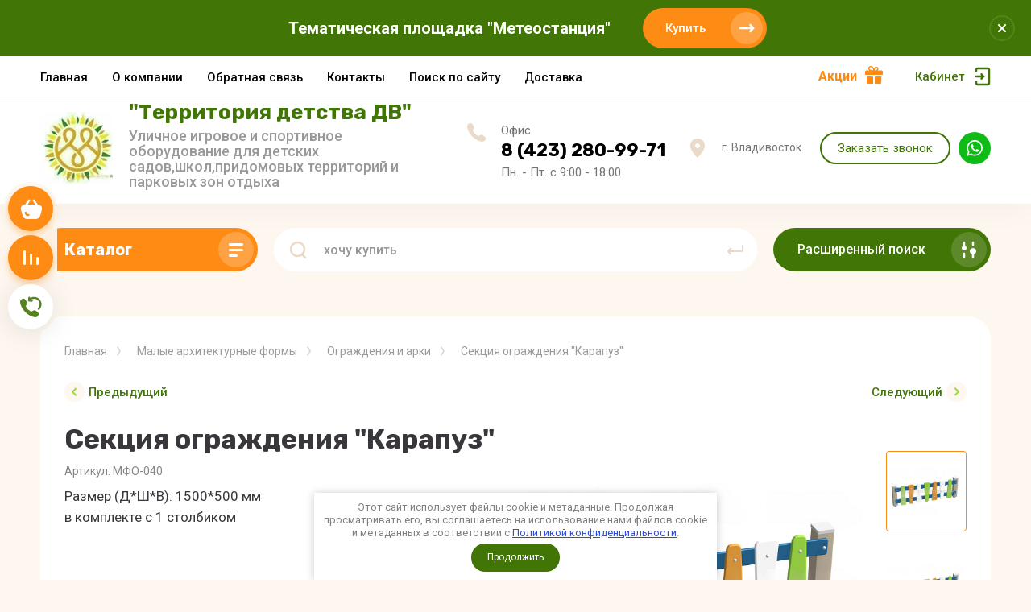

--- FILE ---
content_type: text/html; charset=utf-8
request_url: https://territoriyadv.ru/main/product/sekciya-ograzhdeniya-karapuz
body_size: 25022
content:



			<!DOCTYPE html>
<html data-wf-page="5c3b598191db030be7577d33" data-wf-site="5c18c320997c256f5317756a" lang="ru">
<head>
<meta charset="utf-8">
<meta name="robots" content="all"/>
<title>Секция ограждения &quot;Карапуз&quot;</title>
<!-- assets.top -->
<script src="/g/libs/nocopy/1.0.0/nocopy.for.all.js" ></script>
<!-- /assets.top -->


<meta content="Webflow" name="generator">
<meta name="description" content="Секция ограждения &quot;Карапуз&quot;">
<meta name="keywords" content="Секция ограждения &quot;Карапуз&quot;">
<meta name="SKYPE_TOOLBAR" content="SKYPE_TOOLBAR_PARSER_COMPATIBLE">
<meta name="viewport" content="width=device-width, initial-scale=1.0, maximum-scale=1.0, user-scalable=no">
<meta name="format-detection" content="telephone=no">
<meta http-equiv="x-rim-auto-match" content="none">


<link rel="stylesheet" href="/g/libs/jqueryui/datepicker-and-slider/css/jquery-ui.css">
<link rel="stylesheet" href="/g/libs/lightgallery/v1.2.19/lightgallery.css">
<link rel="stylesheet" href="/g/libs/remodal/css/remodal.css">
<link rel="stylesheet" href="/g/libs/remodal/css/remodal-default-theme.css">
<link rel="stylesheet" href="/t/images/css/seo_styles.css">

<script src="/g/libs/jquery/1.10.2/jquery.min.js"></script>

<!-- Common js -->
	<link rel="stylesheet" href="/g/css/styles_articles_tpl.css">
<meta name="yandex-verification" content="0700e22418996b0f" />
<meta name="yandex-verification" content="438c2db7a1abafc0" />
<link rel='stylesheet' type='text/css' href='/shared/highslide-4.1.13/highslide.min.css'/>
<script type='text/javascript' src='/shared/highslide-4.1.13/highslide-full.packed.js'></script>
<script type='text/javascript'>
hs.graphicsDir = '/shared/highslide-4.1.13/graphics/';
hs.outlineType = null;
hs.showCredits = false;
hs.lang={cssDirection:'ltr',loadingText:'Загрузка...',loadingTitle:'Кликните чтобы отменить',focusTitle:'Нажмите чтобы перенести вперёд',fullExpandTitle:'Увеличить',fullExpandText:'Полноэкранный',previousText:'Предыдущий',previousTitle:'Назад (стрелка влево)',nextText:'Далее',nextTitle:'Далее (стрелка вправо)',moveTitle:'Передвинуть',moveText:'Передвинуть',closeText:'Закрыть',closeTitle:'Закрыть (Esc)',resizeTitle:'Восстановить размер',playText:'Слайд-шоу',playTitle:'Слайд-шоу (пробел)',pauseText:'Пауза',pauseTitle:'Приостановить слайд-шоу (пробел)',number:'Изображение %1/%2',restoreTitle:'Нажмите чтобы посмотреть картинку, используйте мышь для перетаскивания. Используйте клавиши вперёд и назад'};</script>

            <!-- 46b9544ffa2e5e73c3c971fe2ede35a5 -->
            <script src='/shared/s3/js/lang/ru.js'></script>
            <script src='/shared/s3/js/common.min.js'></script>
        <link rel='stylesheet' type='text/css' href='/shared/s3/css/calendar.css' /><link rel="icon" href="/favicon.ico" type="image/x-icon">

<!--s3_require-->
<link rel="stylesheet" href="/g/basestyle/1.0.1/user/user.css" type="text/css"/>
<link rel="stylesheet" href="/g/basestyle/1.0.1/user/user.green.css" type="text/css"/>
<script type="text/javascript" src="/g/basestyle/1.0.1/user/user.js" async></script>
<!--/s3_require-->

<link rel='stylesheet' type='text/css' href='/t/images/__csspatch/1/patch.css'/>

<!--s3_goal-->
<script src="/g/s3/goal/1.0.0/s3.goal.js"></script>
<script>new s3.Goal({map:{"568902":{"goal_id":"568902","object_id":"2562503","event":"submit","system":"metrika","label":"6f539ec0a2a08a20","code":"anketa"},"569102":{"goal_id":"569102","object_id":"2562703","event":"submit","system":"metrika","label":"9b040b34988a9063","code":"anketa"},"569302":{"goal_id":"569302","object_id":"4444901","event":"submit","system":"metrika","label":"503f69c0a7cbdfb5","code":"anketa"},"569502":{"goal_id":"569502","object_id":"4445101","event":"submit","system":"metrika","label":"6a102223a659a24f","code":"anketa"},"569702":{"goal_id":"569702","object_id":"4446901","event":"submit","system":"metrika","label":"596fb1fa30f0aab2","code":"anketa"},"569902":{"goal_id":"569902","object_id":"8498903","event":"submit","system":"metrika","label":"13d0d9c2f0e9d6f9","code":"anketa"},"570102":{"goal_id":"570102","object_id":"10422101","event":"submit","system":"metrika","label":"567773842b357968","code":"anketa"},"570302":{"goal_id":"570302","object_id":"185103","event":"submit","system":"metrika","label":"7df27cd452364c4d","code":"anketa"},"1204102":{"goal_id":"1204102","object_id":"9895502","event":"submit","system":"metrika","label":"8479be29a8f1ea03","code":"anketa"}}, goals: [], ecommerce:[]});</script>
<!--/s3_goal-->
<!-- Common js -->





	<link rel="stylesheet" type="text/css" href="/g/shop2v2/default/css/theme.less.css">
	<script type="text/javascript" src="/g/printme.js"></script>
	<script type="text/javascript" src="/g/shop2v2/default/js/tpl.js"></script>
	<script type="text/javascript" src="/g/shop2v2/default/js/baron.min.js"></script>

		<script type="text/javascript" src="/g/shop2v2/default/js/shop2.2.js"></script>

<script type="text/javascript">shop2.init({"productRefs": [],"apiHash": {"getPromoProducts":"afcfbdcab19180375eccf30b2e1eefe2","getSearchMatches":"23a35aeb30a424adeac2805df093e8f6","getFolderCustomFields":"e98575ab822bae27aa5b86dae354feb5","getProductListItem":"5f2977833b25f5d7702baafc5d79da03","cartAddItem":"1efa3822699132e6d9a251dc9da11c2b","cartRemoveItem":"7f6372b58592523a4526185599c10ca8","cartUpdate":"0b85448eb6d92c383a7f371b8fada8fd","cartRemoveCoupon":"62618af9e5feb6f66aaac11dbcff2726","cartAddCoupon":"53b9f1e578d0e50f10f2080cdfd9129a","deliveryCalc":"0344a716ac1b8d0c7e120ccef3bf465a","printOrder":"247449d5685149a9f20372b246a32611","cancelOrder":"7c8c8b7fdfa1f4b8dbbe3c5e0150b67d","cancelOrderNotify":"380f98b1358d37a2b460d601cecbb98a","repeatOrder":"cd437531503f33bfee45cde50b7543b8","paymentMethods":"6a7ef67126641d80afd79cb106a67ac1","compare":"5f46de1bf91cde6439443938b9dda370"},"verId": 2341719,"mode": "product","step": "","uri": "/main","IMAGES_DIR": "/d/","my": {"gr_selected_theme":"6","gr_universal_version":true,"gr_new_top_slider":true,"show_sections":false,"lazy_load_subpages":true,"price_fa_rouble":true,"buy_alias":"\u0412 \u043a\u043e\u0440\u0437\u0438\u043d\u0443","buy_mod":true,"buy_kind":true,"on_shop2_btn":true,"new_alias":"New","special_alias":"Sale","gr_icons_on_phone":true,"gr_pagelist_lazy_load":true,"gr_product_quick_view":true,"gr_product_page_version":"global:shop2.2.101-1-product.tpl","gr_buy_btn_data_url":true,"gr_cart_page_version":"global:shop2.2.101-1-cart.tpl","gr_shop2_msg":true}});</script>
<style type="text/css">.product-item-thumb {width: 400px;}.product-item-thumb .product-image, .product-item-simple .product-image {height: 400px;width: 400px;}.product-item-thumb .product-amount .amount-title {width: 304px;}.product-item-thumb .product-price {width: 350px;}.shop2-product .product-side-l {width: 250px;}.shop2-product .product-image {height: 250px;width: 250px;}.shop2-product .product-thumbnails li {width: 73px;height: 73px;}</style>
<!-- Custom js -->
<script src="/g/libs/timer/js/timer.js" charset="utf-8"></script>
<script src="/g/libs/jquery-match-height/0.7.2/jquery.matchHeight.min.js" charset="utf-8"></script>
<script src="/g/libs/jquery-responsive-tabs/1.6.3/jquery.responsiveTabs.min.js" charset="utf-8"></script>
<script src="/g/libs/lightgallery/v1.2.19/lightgallery.js" charset="utf-8"></script>
<script src="/g/libs/jquery-slick/1.6.0/slick.min.js" charset="utf-8"></script>
<script src="/g/libs/remodal/js/remodal.js" charset="utf-8"></script>
<script src="/g/libs/flexmenu/1.4.2/flexmenu.min.js"></script>

<script src="/g/templates/shop2/2.79.2/js/animit.js"></script>
<script src="/g/templates/shop2/2.79.2/js/waslide.js"></script>
<!-- Custom js -->


<!-- [if lt IE 9]>
<script src="https://cdnjs.cloudflare.com/ajax/libs/html5shiv/3.7.3/html5shiv.min.js" type="text/javascript"></script>
<![endif] -->

<!-- webflow -->

<script type="text/javascript">
    !function(o,c){var n=c.documentElement,t=" w-mod-";n.className+=t+"js",("ontouchstart"in o||o.DocumentTouch&&c instanceof DocumentTouch)&&(n.className+=t+"touch")}(window,document);
</script>

<!-- webflow -->

		    <link rel="stylesheet" href="/g/templates/shop2/2.101.2/copy_1/themes/theme11/theme.scss.css">
	
	
<style>#body_user_code {position: absolute;top: -50000px;left: -50000px;}</style>
<link rel="stylesheet" href="/t/v2467/images/css/s_style.scss.css">
<link rel="stylesheet" href="/t/v2467/images/css/seo_optima_b.scss.css">
<script src="/t/v2467/images/js/seo_optima_b.js"></script>

<div class="cookies-warning cookies-block-js">
	<div class="cookies-warning__body">
		Этот сайт использует файлы cookie и метаданные. 
Продолжая просматривать его, вы соглашаетесь на использование нами файлов cookie и метаданных в соответствии 
с <a target="_blank" href="/politika-konfidencialnosti">Политикой конфиденциальности</a>. <br>
		<div class="cookies-warning__close gr-button-5 cookies-close-js">
			Продолжить
		</div>
	</div>
</div>
<link rel="stylesheet" href="/t/v2467/images/css/advantages.scss.css">
</head>

<body class="body site gr_shop2_msg_style">
<div class="site__wrapper has_icons_on_mobile">
	<div class="burger-block">
		<div class="burger-block__section">
			<div class="burger-close">&nbsp;</div>
			<div class="burger-block__menu">Меню</div>
			<div class="burger-cabinet">
				<a href="#login-form" class="top-pannel_cabinet left-pannel w-nav-link w--nav-link-open">Кабинет</a>
			</div>
			<div class="burger-folders">
				<div class="burger-title cat-title-text"><div class="burger-mob-title active">Каталог</div><div class="brands-mob-title">Бренды</div></div>
				<div class="burger-folders__body">
					<ul class="burger-folders__list menu-default">
											         					         					         					         					    					         					              					              					                   <li class="firstlevel sublevel">
											<a class=" has_icon_item cat-item_link hasArrow" href="/catalog/folder/detskiye-ploshchadki">
																	                                <span class="cat-item__pic">
					                                						                                		<img src="/thumb/2/mgZLdsqT-MrcbKZdXvYOVA/c126/d/ik_urotco22.jpg" alt="Детские уличные площадки">
					                                						                                </span>
				                                												<span>Детские уличные площадки</span>
											</a>
					              					         					         					         					         					    					         					              					                   					                        <ul>
					                            <li class="parentItem"><a href="/catalog/folder/detskiye-ploshchadki"><span>Детские уличные площадки</span></a></li>
					                    						              					              					                   <li class=""><a href="/catalog/folder/ulichnyye-igrovyye-kompleksy"><span>Уличные игровые комплексы</span></a>
					              					         					         					         					         					    					         					              					                   					                        </li>
					                        					                   					              					              					                   <li class=""><a href="/main/folder/ulichnyj-igrovoj-kompleksy-kitaj"><span>Уличное спортивно-игровое оборудование пр-во Южный Китай</span></a>
					              					         					         					         					         					    					         					              					                   					                        </li>
					                        					                   					              					              					                   <li class=""><a href="/main/folder/seriya-wood-1"><span>Ceрия Wood</span></a>
					              					         					         					         					         					    					         					              					                   					                        </li>
					                        					                   					              					              					                   <li class=""><a href="/catalog/folder/pesochnitsy"><span>Песочницы и песочные дворики</span></a>
					              					         					         					         					         					    					         					              					                   					                        </li>
					                        					                   					              					              					                   <li class=""><a href="/catalog/folder/kachalka-na-pruzhine"><span>Качалки на пружине</span></a>
					              					         					         					         					         					    					         					              					                   					                        </li>
					                        					                   					              					              					                   <li class=""><a href="/catalog/folder/kachalka-balansir"><span>Качалки - балансиры</span></a>
					              					         					         					         					         					    					         					              					                   					                        </li>
					                        					                   					              					              					                   <li class=""><a href="/catalog/folder/karusel"><span>Карусели</span></a>
					              					         					         					         					         					    					         					              					                   					                        </li>
					                        					                   					              					              					                   <li class="sublevel"><a class="hasArrow" href="/catalog/folder/kacheli"><span>Качели</span></a>
					              					         					         					         					         					    					         					              					                   					                        <ul>
					                            <li class="parentItem"><a href="/catalog/folder/kacheli"><span>Качели</span></a></li>
					                    						              					              					                   <li class=""><a href="/main/folder/kacheli-parkovye"><span>Качели парковые</span></a>
					              					         					         					         					         					    					         					              					                   					                        </li>
					                        					                             </ul></li>
					                        					                   					              					              					                   <li class=""><a href="/catalog/folder/gorki"><span>Горки</span></a>
					              					         					         					         					         					    					         					              					                   					                        </li>
					                        					                   					              					              					                   <li class=""><a href="/catalog/folder/domiki"><span>Домики и игровые городки</span></a>
					              					         					         					         					         					    					         					              					                   					                        </li>
					                        					                   					              					              					                   <li class=""><a href="/catalog/folder/igrovyye-moduli-bez-gorki"><span>Игровые модули без горки</span></a>
					              					         					         					         					         					    					         					              					                   					                        </li>
					                        					                   					              					              					                   <li class=""><a href="/catalog/folder/igrovyye-domiki-s-gorkoy"><span>Игровые модули с горкой</span></a>
					              					         					         					         					         					    					         					              					                   					                        </li>
					                        					                   					              					              					                   <li class=""><a href="/catalog/folder/igrovyye-stendy"><span>Игровые элементы и тематические стенды</span></a>
					              					         					         					         					         					    					         					              					                   					                        </li>
					                        					                   					              					              					                   <li class=""><a href="/main/folder/oborudovanie-dlya-detej-s-ofv"><span>Уличное оборудование для детей с ОФВ.</span></a>
					              					         					         					         					         					    					         					              					                   					                        </li>
					                        					                   					              					              					                   <li class=""><a href="/main/folder/interaktivnoe-igrovoe-oborudovanie"><span>Интерактивное игровое оборудование</span></a>
					              					         					         					         					         					    					         					              					                   					                        </li>
					                        					                   					              					              					                   <li class=""><a href="/main/folder/muzykalnaya-ploshchadka"><span>Музыкальная  площадка</span></a>
					              					         					         					         					         					    					         					              					                   					                        </li>
					                        					                   					              					              					                   <li class="sublevel"><a class="hasArrow" href="/main/folder/meteoploshchadka"><span>Метеоплощадка</span></a>
					              					         					         					         					         					    					         					              					                   					                        <ul>
					                            <li class="parentItem"><a href="/main/folder/meteoploshchadka"><span>Метеоплощадка</span></a></li>
					                    						              					              					                   <li class=""><a href="/main/folder/meteoploshchadka-s-ograzhdeniem-var-2"><span>Метеоплощадка с ограждением вар1</span></a>
					              					         					         					         					         					    					         					              					                   					                        </li>
					                        					                   					              					              					                   <li class=""><a href="/main/folder/meteoploshchadka-s-ograzhdeniem-var-2-1"><span>Метеоплощадка с ограждением вар.2</span></a>
					              					         					         					         					         					    					         					              					                   					                        </li>
					                        					                             </ul></li>
					                        					                             </ul></li>
					                        					                   					              					              					                   <li class="firstlevel sublevel">
											<a class=" has_icon_item cat-item_link hasArrow" href="/catalog/folder/sportivno-igrovoye-oborudovaniye">
																	                                <span class="cat-item__pic">
					                                						                                		<img src="/thumb/2/n4hl4zCFqGbHBocmaMWK3w/c126/d/laz_klubniua.jpg" alt="Спортивно-игровое оборудование">
					                                						                                </span>
				                                												<span>Спортивно-игровое оборудование</span>
											</a>
					              					         					         					         					         					    					         					              					                   					                        <ul>
					                            <li class="parentItem"><a href="/catalog/folder/sportivno-igrovoye-oborudovaniye"><span>Спортивно-игровое оборудование</span></a></li>
					                    						              					              					                   <li class=""><a href="/catalog/folder/sportivno-igrovyye-kompleksy"><span>Уличные спортивно-игровые комплексы</span></a>
					              					         					         					         					         					    					         					              					                   					                        </li>
					                        					                   					              					              					                   <li class="sublevel"><a class="hasArrow" href="/catalog/folder/laz"><span>Лаз/Бум</span></a>
					              					         					         					         					         					    					         					              					                   					                        <ul>
					                            <li class="parentItem"><a href="/catalog/folder/laz"><span>Лаз/Бум</span></a></li>
					                    						              					              					                   <li class=""><a href="/main/folder/laz-skalodrom-1"><span>Лаз - скалодром</span></a>
					              					         					         					         					         					    					         					              					                   					                        </li>
					                        					                             </ul></li>
					                        					                   					              					              					                   <li class=""><a href="/catalog/folder/ulichnyye-trenazhery-dlya-vzroslykh"><span>Уличные тренажеры</span></a>
					              					         					         					         					         					    					         					              					                   					                        </li>
					                        					                   					              					              					                   <li class=""><a href="/catalog/folder/vorkaut"><span>Уличные фитнес тренажеры Workout</span></a>
					              					         					         					         					         					    					         					              					                   					                        </li>
					                        					                   					              					              					                   <li class=""><a href="/catalog/folder/sportinventar"><span>Спортинвентарь</span></a>
					              					         					         					         					         					    					         					              					                   					                        </li>
					                        					                   					              					              					                   <li class=""><a href="/main/folder/skejtaparki"><span>Скейтапарки</span></a>
					              					         					         					         					         					    					         					              					                   					                        </li>
					                        					                   					              					              					                   <li class=""><a href="/main/folder/pamptreki"><span>Памптреки</span></a>
					              					         					         					         					         					    					         					              					                   					                        </li>
					                        					                             </ul></li>
					                        					                   					              					              					                   <li class="firstlevel sublevel">
											<a class=" has_icon_item cat-item_link hasArrow" href="/catalog/folder/ulichnaya-mebel">
																	                                <span class="cat-item__pic">
					                                						                                		<img src="/thumb/2/_BGXebxgFe_lHqPYljwBfw/c126/d/maf-0105besedkadetskijsad-1000x1000-product_popup.jpg" alt="Малые архитектурные формы">
					                                						                                </span>
				                                												<span>Малые архитектурные формы</span>
											</a>
					              					         					         					         					         					    					         					              					                   					                        <ul>
					                            <li class="parentItem"><a href="/catalog/folder/ulichnaya-mebel"><span>Малые архитектурные формы</span></a></li>
					                    						              					              					                   <li class=""><a href="/main/folder/besedki-verandy-i-tenevye-navesy"><span>Беседки, веранды и теневые навесы</span></a>
					              					         					         					         					         					    					         					              					                   					                        </li>
					                        					                   					              					              					                   <li class="sublevel"><a class="hasArrow" href="/catalog/folder/ulichnyye-stoly-1"><span>Уличные скамейки и столы</span></a>
					              					         					         					         					         					    					         					              					                   					                        <ul>
					                            <li class="parentItem"><a href="/catalog/folder/ulichnyye-stoly-1"><span>Уличные скамейки и столы</span></a></li>
					                    						              					              					                   <li class=""><a href="/main/folder/skamejki-i-stoly-detskie"><span>Скамейки и столы детские</span></a>
					              					         					         					         					         					    					         					              					                   					                        </li>
					                        					                             </ul></li>
					                        					                   					              					              					                   <li class=""><a href="/catalog/folder/arki-vkhodnyye-1"><span>Ограждения и арки</span></a>
					              					         					         					         					         					    					         					              					                   					                        </li>
					                        					                   					              					              					                   <li class=""><a href="/main/folder/sadovyj-dekor-i-mebel-1"><span>Садовый декор и мебель</span></a>
					              					         					         					         					         					    					         					              					                   					                        </li>
					                        					                   					              					              					                   <li class=""><a href="/main/folder/urny"><span>Урны</span></a>
					              					         					         					         					         					    					         					              					                   					                        </li>
					                        					                   					              					              					                   <li class=""><a href="/main/folder/vazony-2"><span>Вазоны</span></a>
					              					         					         					         					         					    					         					              					                   					                        </li>
					                        					                   					              					              					                   <li class=""><a href="/main/folder/pristvolnye-reshetki"><span>Приствольные решетки</span></a>
					              					         					         					         					         					    					         					              					                   					                        </li>
					                        					                   					              					              					                   <li class=""><a href="/main/folder/navesy-i-ograzhdeniya-musornyh-kontejnerov"><span>Навесы и ограждения мусорных контейнеров</span></a>
					              					         					         					         					         					    					         					              					                   					                        </li>
					                        					                   					              					              					                   <li class=""><a href="/main/folder/veloparkovki"><span>Велопарковки</span></a>
					              					         					         					         					         					    					         					              					                   					                        </li>
					                        					                   					              					              					                   <li class=""><a href="/main/folder/oborudovanie-ploshchadok-dlya-dressirovki-i-vygula-sobak"><span>Оборудование площадок для дрессировки и выгула собак</span></a>
					              					         					         					         					         					    					         					              					                   					                        </li>
					                        					                             </ul></li>
					                        					                   					              					              					                   <li class="firstlevel">
											<a class=" has_icon_item cat-item_link" href="/main/folder/gotovyj-proekt-1">
																	                                <span class="cat-item__pic">
					                                						                                		<img src="/thumb/2/1uBR95QnQwY7hYZH9drWpg/c126/d/td_2.jpg" alt="Готовый проект">
					                                						                                </span>
				                                												<span>Готовый проект</span>
											</a>
					              					         					         					         					         					    					         					              					                   					                        </li>
					                        					                   					              					              					                   <li class="firstlevel sublevel">
											<a class=" has_icon_item cat-item_link hasArrow" href="/main/folder/blagoustrojstvo-obshchestvennyh-prostranstv">
																	                                <span class="cat-item__pic">
					                                						                                		<img src="/thumb/2/cWH-w5i5F5wvb1mQ_K5USQ/c126/d/7654.jpg" alt="Благоустройство общественных пространств">
					                                						                                </span>
				                                												<span>Благоустройство общественных пространств</span>
											</a>
					              					         					         					         					         					    					         					              					                   					                        <ul>
					                            <li class="parentItem"><a href="/main/folder/blagoustrojstvo-obshchestvennyh-prostranstv"><span>Благоустройство общественных пространств</span></a></li>
					                    						              					              					                   <li class=""><a href="/main/folder/ulichnye-batuty"><span>Уличные батуты</span></a>
					              					         					         					         					         					    					         					              					                   					                        </li>
					                        					                             </ul></li>
					                        					                   					              					              					                   <li class="firstlevel">
											<a class=" has_icon_item cat-item_link" href="/main/folder/oborudovanie-dlya-pomeshcheniya">
																	                                <span class="cat-item__pic">
					                                						                                		<img src="/thumb/2/zHL_pmjMzNz0HLD6Zb12Nw/c126/d/potmmisv.jpg" alt="Детское оборудование для помещения">
					                                						                                </span>
				                                												<span>Детское оборудование для помещения</span>
											</a>
					              					         					         					         					         					    					    					    </li>
					</ul>
				</div>
			</div>
			
		</div>
	</div>
	
	<div class="mobile-menu">
		<div class="mobile-menu__inner">
			<div class="mobile-menu__back">&nbsp;</div>
			<div class="mobile-menu__title">Меню</div>
			<div class="burger-navigation">
								    <ul class="burger-navigation__list menu-default">
										              				              				                   <li class="firstlevel"><a href="/"><span>Главная</span></a>
				              					         					         					         					    				              				                   				                        </li>
				                        				                   				              				              				                   <li class="firstlevel"><a href="/o-kompanii"><span>О компании</span></a>
				              					         					         					         					    				              				                   				                        </li>
				                        				                   				              				              				                   <li class="firstlevel"><a href="/obratnaya-svyaz"><span>Обратная связь</span></a>
				              					         					         					         					    				              				                   				                        </li>
				                        				                   				              				              				                   <li class="firstlevel sublevel"><a class="hasArrow" href="/kontakty"><span>Контакты</span></a>
				              					         					         					         					    				              				                   				                        </li>
				                        				                   				              				              				                   <li class="firstlevel"><a href="/search"><span>Поиск по сайту</span></a>
				              					         					         					         					    				              				                   				                        </li>
				                        				                   				              				              				                   <li class="firstlevel"><a href="/dostavka"><span>Доставка</span></a>
				              					         					         					         					    					    					    </li>
					</ul>
							</div>
		</div>
	</div>
	
	<div class="left-fixed-panel">
		<div class="left-fixed-panel__inner">
			
			<div class="left-fixed-panel__body">
				<div class="left-fixed-panel__body-bg">
										
																	
											
																					<a href="/main/cart" class="left-fixed-panel__cart">
								<div class="left-fixed-panel__cart-amount">0</div>
								<div class="left-fixed-panel__cart-inner">
									<div class="left-fixed-panel__cart-icon">&nbsp;</div>
									<div class="left-fixed-panel__cart-text">Корзина</div>
								</div>
							</a>
						
																
							            	<a href="/main/compare" target="_blank" class="left-fixed-panel__compare compare-block">
		            		<span class="left-fixed-panel__compare-amount compare-amount">0</span>
							<span class="left-fixed-panel__compare-inner">
								<span class="left-fixed-panel__compare-icon">&nbsp;</span>	
								<span class="left-fixed-panel__compare-text">Сравнение</span>	
							</span>
						</a>
										
											<div class="left-fixed-panel__form" data-remodal-target="call_form">
							<div class="left-fixed-panel__form-inner">
								<div class="left-fixed-panel__form-icon">&nbsp;</div>
								<div class="left-fixed-panel__form-text">Обратная связь</div>
							</div>
						</div>
									</div>
				<a href="#top-pannel" class="left-fixed-panel__up-btn">&nbsp;</a>
			</div>
			
		</div>
	</div>
	
    <header class="site-hedaer">
        <div class="header">
        		        			        	<div class="timer-block"  data-hide-time="0.0069444444444444">
						<div class="timer-block__inner">
							<div class="timer-block__date">31.12.2025 00:00</div>							<div class="timer-block__title">Тематическая площадка &quot;Метеостанция&quot;</div>
															<div class="timer-block__btn">
									<a href="https://territoriyadv.ru/catalog/product/meteostantsiya" class="btn-style">Купить</a>
								</div>
														<div class="timer-block__close">&nbsp;</div>
						</div>
					</div>
							            <div data-collapse="medium" data-animation="over-left" data-duration="400" id="top-pannel" data-doc-height="1" data-no-scroll="1" class="top-pannel w-nav">
            	
            	<div class="top-pannel__inner has_compare">
	                <div class="top-pannel__cont-btn" >
	                    <div class="cont-icon" data-remodal-target="call_form">&nbsp;</div>
	                </div>
	                	                
	                				                <div class="top-pannel__cart">
			                												                    <a href="/main/cart" class="cart-icon mobile"><span class="cart_amount">0</span></a>
			                </div>
			            			            
	                	                		                <div class="top-pannel__compare compare-block" >
		                    <a href="/main/compare" target="_blank" class="compare-icon"><span class="compare_amount compare-amount">0</span></a>
		                </div>
	                	                
	                <div class="width-container-top w-container">
	                    <div class="burger-btn">&nbsp;</div>
	                    <nav role="navigation" class="nav-menu w-hidden-tiny w-nav-menu">
	                        <div class="nav-menu__wrap">
	                            								    <ul class="top-menu__wrap menu-default">
								        								
								            								
								            								                <li class=""><a class="top-menu__link w-nav-link" href="/"><span>Главная</span></a>
								            								            								
								        								
								            								                								                        </li>
								                    								                								            								
								            								                <li class=""><a class="top-menu__link w-nav-link" href="/o-kompanii"><span>О компании</span></a>
								            								            								
								        								
								            								                								                        </li>
								                    								                								            								
								            								                <li class=""><a class="top-menu__link w-nav-link" href="/obratnaya-svyaz"><span>Обратная связь</span></a>
								            								            								
								        								
								            								                								                        </li>
								                    								                								            								
								            								                <li class="has"><a class="top-menu__link w-nav-link" href="/kontakty"><span>Контакты</span></a>
								            								            								
								        								
								            								                								                        </li>
								                    								                								            								
								            								                <li class=""><a class="top-menu__link w-nav-link" href="/search"><span>Поиск по сайту</span></a>
								            								            								
								        								
								            								                								                        </li>
								                    								                								            								
								            								                <li class=""><a class="top-menu__link w-nav-link" href="/dostavka"><span>Доставка</span></a>
								            								            								
								        								        </li>
								    </ul>
								    									                        </div>
	                    </nav>
	                    <div class="topRight">
	                    			                         <a href="/akcii" class="topBtn">Акции</a>
	                        		                    <a href="#login-form" class="top-pannel_cabinet w-button">Кабинет</a>
		                    <div class="remodal" data-remodal-id="login-form" role="dialog">
								<button data-remodal-action="close" class="close-button"><span>Закрыть</span></button>
								<div class="shop2-block login-form ">
	<div class="block-title">
		Кабинет
	</div>
	<div class="block-body">
		
			<form method="post" action="/user">
				<input type="hidden" name="mode" value="login" />

				<div class="row login tpl-field">
					<input placeholder="Логин" type="text" name="login" id="login" tabindex="1" value="" />
				</div>
				<div class="row tpl-field">
					<input placeholder="Пароль" type="password" name="password" id="password" tabindex="2" value="" />
				</div>

				<div class="login-btns">
					<div class="login-btns__enter">
						<button type="submit" class="btn-style" tabindex="3">Войти</button>
					</div>
					<div class="login-btns__in">
						<a href="/user/forgot_password" class="forgot">Забыли пароль?</a><br/>
						<a href="/user/register" class="register">Регистрация</a>
					</div>
				</div>
			<re-captcha data-captcha="recaptcha"
     data-name="captcha"
     data-sitekey="6LcYvrMcAAAAAKyGWWuW4bP1De41Cn7t3mIjHyNN"
     data-lang="ru"
     data-rsize="invisible"
     data-type="image"
     data-theme="light"></re-captcha></form>
			
							<div class="g-auth__row g-auth__social-min">
										



				
						<div class="g-form-field__title"><b>Также Вы можете войти через:</b></div>
			<div class="g-social">
																												<div class="g-social__row">
								<a href="/users/hauth/start/vkontakte?return_url=/main/product/sekciya-ograzhdeniya-karapuz" class="g-social__item g-social__item--vk-large" rel="nofollow">Vkontakte</a>
							</div>
																																						<!--noindex-->
							<a href="/users/hauth/start/yandex?return_url=/main/product/sekciya-ograzhdeniya-karapuz" class="g-social__item g-social__item--ya" rel="nofollow">Yandex</a>
						<!--/noindex-->
																
			</div>
			
		
	
			<div class="g-auth__personal-note">
									
			
							Я выражаю <a data-cke-saved-href="/user/agreement" data-cke-pa-onclick="window.open(this.href, '', 'resizable=no,status=no,location=no,toolbar=no,menubar=no,fullscreen=no,scrollbars=no,dependent=no,width=500,left=500,height=700,top=700'); return false;" href="/user/agreement">согласие на передачу и обработку персональных данных</a> в соответствии с <a data-cke-saved-href="/politika-konfidencialnosti" data-cke-pa-onclick="window.open(this.href, '', 'resizable=no,status=no,location=no,toolbar=no,menubar=no,fullscreen=no,scrollbars=no,dependent=no,width=500,left=500,height=700,top=700'); return false;" href="/politika-konfidencialnosti">Политикой конфиденциальности</a><br>
					</div>
					</div>
			
		
	</div>
</div>							</div>
	                    </div>
	                </div>
                </div>
                
            </div>
            <div class="company-info">
                <div class="width-container head">
                    <div class="company-info__left logo_left">
                    								<div class="site-logo">
																																	<a href="https://territoriyadv.ru">
										<img style="max-width: 90px;" src="/thumb/2/x455J1lMr0ynmvzG6UXIag/90c90/d/logotip.jpg" alt="Детское оборудование" />
									</a>
															</div>
						                    		                        <div class="site-name">
	                        			                            <div class="site-name site-name-wizzad">
		                                <a href="https://territoriyadv.ru" class="site-name-link">"Территория детства ДВ"</a>		                            </div>
	                            	                            	                            	<div class="desc site-desc">Уличное игровое и спортивное оборудование для детских садов,школ,придомовых территорий и парковых зон отдыха</div>
	                           		                        </div>
                                            </div>
                    <div class="company-info__right">
                    		                        <div class="contacts">
	                            <div class="contacts-inner">
	                                <div class="phone-item">
	                                																								<div class="footer__counters" style="text-align: left; margin-bottom: 2px;">Офис</div>	                                    		<a href="tel:84232809971" class="phone">8 (423) 280-99-71</a>
	                                    		                                   		                                   		                                </div>
	                                	                                	<div class="schedule" style="margin-top: 6px;">Пн. - Пт. с 9:00 - 18:00</div>
	                                	                            </div>
	                        </div>
                                                                        	<div class="address">г. Владивосток.</div>
                                                <div class="headerRight">
                        	                        	<a data-remodal-target="callback" class="callBtn">
                        		Заказать звонок
                        	</a>
                        	                        								<div class="social">
							 <div class="soc_wrap">
							   
							   <a href="https://wa.me/+79679589971">
							    <img src="/thumb/2/9Ok8QRpMEYkkHsF9vkhZpA/r/d/1whatsapp.svg">
							   </a>
							  							 </div>
							</div>
							
                        </div>
                    </div>
                </div>
            </div>
        </div> <!-- .header -->
    </header>
    
    	    <div class="remodal" data-remodal-id="call_form" role="dialog">
			<button data-remodal-action="close" class="close-button"><span>Закрыть</span></button>
					        <div class="popup-contacts">
		    				                <div class="footer__counters" style="text-align: left; margin-bottom: 2px;">Офис</div>						<div >
							<a href="tel:84232809971">8 (423) 280-99-71</a>
						</div>
		            		            		            	<div class="popup-contacts__time">Пн. - Пт. с 9:00 - 18:00</div>
		            		        </div>
		    		    		    	<div class="popup-address">г. Владивосток.</div>
		    			
                        	
	    
        
    <div class="tpl-anketa" data-api-url="/-/x-api/v1/public/?method=form/postform&param[form_id]=2562503" data-api-type="form">
    		    			    	<div class="tpl-anketa__left">
		        	<div class="tpl-anketa__title">Обратная связь</div>
		        			        </div>
	                        <div class="tpl-anketa__right">
	        	            <form method="post" action="/" data-s3-anketa-id="2562503">
	                <input type="hidden" name="param[placeholdered_fields]" value="1" />
	                <input type="hidden" name="form_id" value="2562503">
	                	                	                <input type="hidden" name="param[hide_title]" value="" />
	                <input type="hidden" name="param[product_name]" value="" />
                	<input type="hidden" name="param[product_link]" value="https://" />
                	<input type="hidden" name="param[policy_checkbox]" value="" />
                	<input type="hidden" name="param[has_span_button]" value="" />
	                <input type="hidden" name="tpl" value="global:shop2.form.minimal.tpl">
	                		                		                    		                        <div class="tpl-field type-textarea">
		                            		                            
		                            		                            <div class="field-value">
		                                		                                		                                    <textarea 
		                                    	 
			                                    cols="50" 
			                                    rows="7" 
			                                    name="d[0]" 
			                                    placeholder="Ваш вопрос или пожелание"></textarea>
		                                		                                
		                                		                            </div>
		                        </div>
		                    		                		                    		                        <div class="tpl-field type-text">
		                            		                            
		                            		                            <div class="field-value">
		                                		                                		                                    <input type="text" 
		                                    	 
			                                    size="30" 
			                                    maxlength="100" 
			                                    value="" 
			                                    name="d[1]" 
			                                    placeholder="Как к Вам обращаться" 
		                                    />
		                                		                                
		                                		                            </div>
		                        </div>
		                    		                		                    		                        <div class="tpl-field type-text field-required">
		                            		                            
		                            		                            <div class="field-value">
		                                		                                		                                    <input type="text" 
		                                    	 required  
			                                    size="30" 
			                                    maxlength="100" 
			                                    value="" 
			                                    name="d[2]" 
			                                    placeholder="Ваш телефон или E-mail *" 
		                                    />
		                                		                                
		                                		                            </div>
		                        </div>
		                    		                		                    		                        <div class="tpl-field type-checkbox field-required">
		                            		                            
		                            		                            <div class="field-value">
		                                		                                		                                    <ul>
		                                        		                                            <li>
	                                            		
	                                            		<label>
	                                            			<input 
	                                            				 required  
			                                            		type="checkbox" 
			                                            		value="Да" 
			                                            		name="d[3]" 
		                                            		/>
	                                            			<span>Я выражаю <a href="/user/agreement" onclick="window.open(this.href, '', 'resizable=no,status=no,location=no,toolbar=no,menubar=no,fullscreen=no,scrollbars=no,dependent=no,width=500,left=500,height=700,top=700'); return false;">согласие на передачу и обработку персональных данных</a> в соответствии с <a href="/politika-konfidencialnosti" onclick="window.open(this.href, '', 'resizable=no,status=no,location=no,toolbar=no,menubar=no,fullscreen=no,scrollbars=no,dependent=no,width=500,left=500,height=700,top=700'); return false;">Политикой конфиденциальности</a> <ins class="field-required-mark">*</ins></span>
	                                            		</label>
		                                        	</li>
		                                        		                                    </ul>
		                                		                                
		                                		                            </div>
		                        </div>
		                    		                	
	        			        		
	                	
	                <div class="tpl-field tpl-field-button">
	                    <button type="submit" class="tpl-form-button">Жду ответа</button>
	                </div>
	
	            <re-captcha data-captcha="recaptcha"
     data-name="captcha"
     data-sitekey="6LcYvrMcAAAAAKyGWWuW4bP1De41Cn7t3mIjHyNN"
     data-lang="ru"
     data-rsize="invisible"
     data-type="image"
     data-theme="light"></re-captcha></form>
	            
	        		        	
	                </div>
    </div>
		</div>
	    
    <div class="site-container">
        <div class="site-container__inner">
            <div class="top-block inner_block">
                <div class="width-container">
                    <div class="top-block_left">
                        <div class="cat-wrap">
                            
                            <div class="cat">
                                <div class="cat-title  inner">
                                    <div class="cat-title-text">Каталог</div>
                                    <div class="cat-title-icon"></div>
                                </div>
                                								    <nav class="shop-folders-wrap  inner">
								        <ul class="cat-list w-list-unstyled menu-default">
								            								                								            								                								
								                    								
								                    								                        <li class="cat-item has">
								                            <a class="cat-item_link sublevels" href="/catalog/folder/detskiye-ploshchadki">
								                                									                                <span class="cat-item__pic">
									                                										                                		<img src="/thumb/2/mgZLdsqT-MrcbKZdXvYOVA/c126/d/ik_urotco22.jpg" alt="Детские уличные площадки">
									                                										                                </span>
								                                								                                <span class="cat-item__title">Детские уличные площадки</span>
								                            </a>
								                    								
								                    								
								                								            								                								
								                    								                        								                            <ul>
								                        								                    								
								                    								                        <li class="">
								                            <a class="cat-item_link" href="/catalog/folder/ulichnyye-igrovyye-kompleksy">
								                                Уличные игровые комплексы
								                            </a>
								                    								
								                    								
								                								            								                								
								                    								                        								                            </li>
								                            								                        								                    								
								                    								                        <li class="">
								                            <a class="cat-item_link" href="/main/folder/ulichnyj-igrovoj-kompleksy-kitaj">
								                                Уличное спортивно-игровое оборудование пр-во Южный Китай
								                            </a>
								                    								
								                    								
								                								            								                								
								                    								                        								                            </li>
								                            								                        								                    								
								                    								                        <li class="">
								                            <a class="cat-item_link" href="/main/folder/seriya-wood-1">
								                                Ceрия Wood
								                            </a>
								                    								
								                    								
								                								            								                								
								                    								                        								                            </li>
								                            								                        								                    								
								                    								                        <li class="">
								                            <a class="cat-item_link" href="/catalog/folder/pesochnitsy">
								                                Песочницы и песочные дворики
								                            </a>
								                    								
								                    								
								                								            								                								
								                    								                        								                            </li>
								                            								                        								                    								
								                    								                        <li class="">
								                            <a class="cat-item_link" href="/catalog/folder/kachalka-na-pruzhine">
								                                Качалки на пружине
								                            </a>
								                    								
								                    								
								                								            								                								
								                    								                        								                            </li>
								                            								                        								                    								
								                    								                        <li class="">
								                            <a class="cat-item_link" href="/catalog/folder/kachalka-balansir">
								                                Качалки - балансиры
								                            </a>
								                    								
								                    								
								                								            								                								
								                    								                        								                            </li>
								                            								                        								                    								
								                    								                        <li class="">
								                            <a class="cat-item_link" href="/catalog/folder/karusel">
								                                Карусели
								                            </a>
								                    								
								                    								
								                								            								                								
								                    								                        								                            </li>
								                            								                        								                    								
								                    								                        <li class="has">
								                            <a class="cat-item_link sublevels" href="/catalog/folder/kacheli">
								                                Качели
								                            </a>
								                    								
								                    								
								                								            								                								
								                    								                        								                            <ul>
								                        								                    								
								                    								                        <li class="">
								                            <a class="cat-item_link" href="/main/folder/kacheli-parkovye">
								                                Качели парковые
								                            </a>
								                    								
								                    								
								                								            								                								
								                    								                        								                            </li>
								                            								                                </ul>
								                                </li>
								                            								                        								                    								
								                    								                        <li class="">
								                            <a class="cat-item_link" href="/catalog/folder/gorki">
								                                Горки
								                            </a>
								                    								
								                    								
								                								            								                								
								                    								                        								                            </li>
								                            								                        								                    								
								                    								                        <li class="">
								                            <a class="cat-item_link" href="/catalog/folder/domiki">
								                                Домики и игровые городки
								                            </a>
								                    								
								                    								
								                								            								                								
								                    								                        								                            </li>
								                            								                        								                    								
								                    								                        <li class="">
								                            <a class="cat-item_link" href="/catalog/folder/igrovyye-moduli-bez-gorki">
								                                Игровые модули без горки
								                            </a>
								                    								
								                    								
								                								            								                								
								                    								                        								                            </li>
								                            								                        								                    								
								                    								                        <li class="">
								                            <a class="cat-item_link" href="/catalog/folder/igrovyye-domiki-s-gorkoy">
								                                Игровые модули с горкой
								                            </a>
								                    								
								                    								
								                								            								                								
								                    								                        								                            </li>
								                            								                        								                    								
								                    								                        <li class="">
								                            <a class="cat-item_link" href="/catalog/folder/igrovyye-stendy">
								                                Игровые элементы и тематические стенды
								                            </a>
								                    								
								                    								
								                								            								                								
								                    								                        								                            </li>
								                            								                        								                    								
								                    								                        <li class="">
								                            <a class="cat-item_link" href="/main/folder/oborudovanie-dlya-detej-s-ofv">
								                                Уличное оборудование для детей с ОФВ.
								                            </a>
								                    								
								                    								
								                								            								                								
								                    								                        								                            </li>
								                            								                        								                    								
								                    								                        <li class="">
								                            <a class="cat-item_link" href="/main/folder/interaktivnoe-igrovoe-oborudovanie">
								                                Интерактивное игровое оборудование
								                            </a>
								                    								
								                    								
								                								            								                								
								                    								                        								                            </li>
								                            								                        								                    								
								                    								                        <li class="">
								                            <a class="cat-item_link" href="/main/folder/muzykalnaya-ploshchadka">
								                                Музыкальная  площадка
								                            </a>
								                    								
								                    								
								                								            								                								
								                    								                        								                            </li>
								                            								                        								                    								
								                    								                        <li class="has">
								                            <a class="cat-item_link sublevels" href="/main/folder/meteoploshchadka">
								                                Метеоплощадка
								                            </a>
								                    								
								                    								
								                								            								                								
								                    								                        								                            <ul>
								                        								                    								
								                    								                        <li class="">
								                            <a class="cat-item_link" href="/main/folder/meteoploshchadka-s-ograzhdeniem-var-2">
								                                Метеоплощадка с ограждением вар1
								                            </a>
								                    								
								                    								
								                								            								                								
								                    								                        								                            </li>
								                            								                        								                    								
								                    								                        <li class="">
								                            <a class="cat-item_link" href="/main/folder/meteoploshchadka-s-ograzhdeniem-var-2-1">
								                                Метеоплощадка с ограждением вар.2
								                            </a>
								                    								
								                    								
								                								            								                								
								                    								                        								                            </li>
								                            								                                </ul>
								                                </li>
								                            								                                </ul>
								                                </li>
								                            								                        								                    								
								                    								                        <li class="cat-item has">
								                            <a class="cat-item_link sublevels" href="/catalog/folder/sportivno-igrovoye-oborudovaniye">
								                                									                                <span class="cat-item__pic">
									                                										                                		<img src="/thumb/2/n4hl4zCFqGbHBocmaMWK3w/c126/d/laz_klubniua.jpg" alt="Спортивно-игровое оборудование">
									                                										                                </span>
								                                								                                <span class="cat-item__title">Спортивно-игровое оборудование</span>
								                            </a>
								                    								
								                    								
								                								            								                								
								                    								                        								                            <ul>
								                        								                    								
								                    								                        <li class="">
								                            <a class="cat-item_link" href="/catalog/folder/sportivno-igrovyye-kompleksy">
								                                Уличные спортивно-игровые комплексы
								                            </a>
								                    								
								                    								
								                								            								                								
								                    								                        								                            </li>
								                            								                        								                    								
								                    								                        <li class="has">
								                            <a class="cat-item_link sublevels" href="/catalog/folder/laz">
								                                Лаз/Бум
								                            </a>
								                    								
								                    								
								                								            								                								
								                    								                        								                            <ul>
								                        								                    								
								                    								                        <li class="">
								                            <a class="cat-item_link" href="/main/folder/laz-skalodrom-1">
								                                Лаз - скалодром
								                            </a>
								                    								
								                    								
								                								            								                								
								                    								                        								                            </li>
								                            								                                </ul>
								                                </li>
								                            								                        								                    								
								                    								                        <li class="">
								                            <a class="cat-item_link" href="/catalog/folder/ulichnyye-trenazhery-dlya-vzroslykh">
								                                Уличные тренажеры
								                            </a>
								                    								
								                    								
								                								            								                								
								                    								                        								                            </li>
								                            								                        								                    								
								                    								                        <li class="">
								                            <a class="cat-item_link" href="/catalog/folder/vorkaut">
								                                Уличные фитнес тренажеры Workout
								                            </a>
								                    								
								                    								
								                								            								                								
								                    								                        								                            </li>
								                            								                        								                    								
								                    								                        <li class="">
								                            <a class="cat-item_link" href="/catalog/folder/sportinventar">
								                                Спортинвентарь
								                            </a>
								                    								
								                    								
								                								            								                								
								                    								                        								                            </li>
								                            								                        								                    								
								                    								                        <li class="">
								                            <a class="cat-item_link" href="/main/folder/skejtaparki">
								                                Скейтапарки
								                            </a>
								                    								
								                    								
								                								            								                								
								                    								                        								                            </li>
								                            								                        								                    								
								                    								                        <li class="">
								                            <a class="cat-item_link" href="/main/folder/pamptreki">
								                                Памптреки
								                            </a>
								                    								
								                    								
								                								            								                								
								                    								                        								                            </li>
								                            								                                </ul>
								                                </li>
								                            								                        								                    								
								                    								                        <li class="cat-item has">
								                            <a class="cat-item_link sublevels" href="/catalog/folder/ulichnaya-mebel">
								                                									                                <span class="cat-item__pic">
									                                										                                		<img src="/thumb/2/_BGXebxgFe_lHqPYljwBfw/c126/d/maf-0105besedkadetskijsad-1000x1000-product_popup.jpg" alt="Малые архитектурные формы">
									                                										                                </span>
								                                								                                <span class="cat-item__title">Малые архитектурные формы</span>
								                            </a>
								                    								
								                    								
								                								            								                								
								                    								                        								                            <ul>
								                        								                    								
								                    								                        <li class="">
								                            <a class="cat-item_link" href="/main/folder/besedki-verandy-i-tenevye-navesy">
								                                Беседки, веранды и теневые навесы
								                            </a>
								                    								
								                    								
								                								            								                								
								                    								                        								                            </li>
								                            								                        								                    								
								                    								                        <li class="has">
								                            <a class="cat-item_link sublevels" href="/catalog/folder/ulichnyye-stoly-1">
								                                Уличные скамейки и столы
								                            </a>
								                    								
								                    								
								                								            								                								
								                    								                        								                            <ul>
								                        								                    								
								                    								                        <li class="">
								                            <a class="cat-item_link" href="/main/folder/skamejki-i-stoly-detskie">
								                                Скамейки и столы детские
								                            </a>
								                    								
								                    								
								                								            								                								
								                    								                        								                            </li>
								                            								                                </ul>
								                                </li>
								                            								                        								                    								
								                    								                        <li class="">
								                            <a class="cat-item_link" href="/catalog/folder/arki-vkhodnyye-1">
								                                Ограждения и арки
								                            </a>
								                    								
								                    								
								                								            								                								
								                    								                        								                            </li>
								                            								                        								                    								
								                    								                        <li class="">
								                            <a class="cat-item_link" href="/main/folder/sadovyj-dekor-i-mebel-1">
								                                Садовый декор и мебель
								                            </a>
								                    								
								                    								
								                								            								                								
								                    								                        								                            </li>
								                            								                        								                    								
								                    								                        <li class="">
								                            <a class="cat-item_link" href="/main/folder/urny">
								                                Урны
								                            </a>
								                    								
								                    								
								                								            								                								
								                    								                        								                            </li>
								                            								                        								                    								
								                    								                        <li class="">
								                            <a class="cat-item_link" href="/main/folder/vazony-2">
								                                Вазоны
								                            </a>
								                    								
								                    								
								                								            								                								
								                    								                        								                            </li>
								                            								                        								                    								
								                    								                        <li class="">
								                            <a class="cat-item_link" href="/main/folder/pristvolnye-reshetki">
								                                Приствольные решетки
								                            </a>
								                    								
								                    								
								                								            								                								
								                    								                        								                            </li>
								                            								                        								                    								
								                    								                        <li class="">
								                            <a class="cat-item_link" href="/main/folder/navesy-i-ograzhdeniya-musornyh-kontejnerov">
								                                Навесы и ограждения мусорных контейнеров
								                            </a>
								                    								
								                    								
								                								            								                								
								                    								                        								                            </li>
								                            								                        								                    								
								                    								                        <li class="">
								                            <a class="cat-item_link" href="/main/folder/veloparkovki">
								                                Велопарковки
								                            </a>
								                    								
								                    								
								                								            								                								
								                    								                        								                            </li>
								                            								                        								                    								
								                    								                        <li class="">
								                            <a class="cat-item_link" href="/main/folder/oborudovanie-ploshchadok-dlya-dressirovki-i-vygula-sobak">
								                                Оборудование площадок для дрессировки и выгула собак
								                            </a>
								                    								
								                    								
								                								            								                								
								                    								                        								                            </li>
								                            								                                </ul>
								                                </li>
								                            								                        								                    								
								                    								                        <li class="cat-item">
								                            <a class="cat-item_link" href="/main/folder/gotovyj-proekt-1">
								                                									                                <span class="cat-item__pic">
									                                										                                		<img src="/thumb/2/1uBR95QnQwY7hYZH9drWpg/c126/d/td_2.jpg" alt="Готовый проект">
									                                										                                </span>
								                                								                                <span class="cat-item__title">Готовый проект</span>
								                            </a>
								                    								
								                    								
								                								            								                								
								                    								                        								                            </li>
								                            								                        								                    								
								                    								                        <li class="cat-item has">
								                            <a class="cat-item_link sublevels" href="/main/folder/blagoustrojstvo-obshchestvennyh-prostranstv">
								                                									                                <span class="cat-item__pic">
									                                										                                		<img src="/thumb/2/cWH-w5i5F5wvb1mQ_K5USQ/c126/d/7654.jpg" alt="Благоустройство общественных пространств">
									                                										                                </span>
								                                								                                <span class="cat-item__title">Благоустройство общественных пространств</span>
								                            </a>
								                    								
								                    								
								                								            								                								
								                    								                        								                            <ul>
								                        								                    								
								                    								                        <li class="">
								                            <a class="cat-item_link" href="/main/folder/ulichnye-batuty">
								                                Уличные батуты
								                            </a>
								                    								
								                    								
								                								            								                								
								                    								                        								                            </li>
								                            								                                </ul>
								                                </li>
								                            								                        								                    								
								                    								                        <li class="cat-item">
								                            <a class="cat-item_link" href="/main/folder/oborudovanie-dlya-pomeshcheniya">
								                                									                                <span class="cat-item__pic">
									                                										                                		<img src="/thumb/2/zHL_pmjMzNz0HLD6Zb12Nw/c126/d/potmmisv.jpg" alt="Детское оборудование для помещения">
									                                										                                </span>
								                                								                                <span class="cat-item__title">Детское оборудование для помещения</span>
								                            </a>
								                    								
								                    								
								                								            								            </li>
								        </ul>
								
								        								        <div class="cat-more"><span>&nbsp;</span></div>
								    </nav>
								                            </div>
                        </div>
                    </div>
                    <div class="top-block_right">
                        <div class="top-block_right_search">
                        	                        	
                        	                        	
                            <form action="/main/search" method="get" class="search w-form">
                            	<input type="text" id="search" maxlength="256" name="search_text" value="" placeholder="хочу купить" required class="search-input w-node-3951a02c13ca-e7577d33 w-input">
                                <div class="search__icon">&nbsp;</div>
                                <input type="submit" value="Найти" id="w-node-3951a02c13cb-e7577d33" class="search-button w-button">
                            <re-captcha data-captcha="recaptcha"
     data-name="captcha"
     data-sitekey="6LcYvrMcAAAAAKyGWWuW4bP1De41Cn7t3mIjHyNN"
     data-lang="ru"
     data-rsize="invisible"
     data-type="image"
     data-theme="light"></re-captcha></form>
                            
                                                        
                            <div class="adv-search-btn" data-remodal-target="search_form">
                                <div class="text-block-3">Расширенный поиск</div>
                                <div class="adv-s-icon">&nbsp;</div>
                            </div>
                            <div class="remodal" data-remodal-id="search_form" role="dialog">
								<button data-remodal-action="close" class="close-button"><span>Закрыть</span></button>
									
	
<div class="shop2-block search-form ">
	<div class="search-title">Найти</div>
	<div class="search-rows">
		<form action="/main/search" enctype="multipart/form-data">
			<input type="hidden" name="sort_by" value=""/>
			
							<div class="row">
					<label class="row-title" for="shop2-name">Поиск по магазину:</label>
					<div class="row-body gr-style">
						<input type="text" name="s[name]" size="20" id="shop2-name" value="" />
					</div>
				</div>
			
							<div class="row">
					<div class="row-title">Цена (руб.):</div>
					<div class="row-body gr-style">
						<label class="input-from">
							<input name="s[price][min]" type="text" size="5" class="small" value="" />
						</label>
						<label class="input-to">
							<input name="s[price][max]" type="text" size="5" class="small" value="" />
						</label>
					</div>
				</div>
			
							<div class="row">
					<label class="row-title" for="shop2-article">Артикул:</label>
					<div class="row-body gr-style">
						<input type="text" name="s[article]" id="shop2-article" value="" />
					</div>
				</div>
			
							<div class="row">
					<label class="row-title" for="shop2-text">Текст:</label>
					<div class="row-body gr-style">
						<input type="text" name="search_text" size="20" id="shop2-text"  value="" />
					</div>
				</div>
			
			
							<div class="row">
					<div class="row-title">Выберите категорию:</div>
					<div class="row-body gr-style">
						<select name="s[folder_id]" id="s[folder_id]">
							<option value="">Все</option>
																																							<option value="113551503" >
										 Детские уличные площадки
									</option>
																																<option value="113559703" >
										&raquo; Уличные игровые комплексы
									</option>
																																<option value="567140509" >
										&raquo; Уличное спортивно-игровое оборудование пр-во Южный Китай
									</option>
																																<option value="110054105" >
										&raquo; Ceрия Wood
									</option>
																																<option value="113560903" >
										&raquo; Песочницы и песочные дворики
									</option>
																																<option value="113561303" >
										&raquo; Качалки на пружине
									</option>
																																<option value="113562103" >
										&raquo; Качалки - балансиры
									</option>
																																<option value="113562903" >
										&raquo; Карусели
									</option>
																																<option value="113563503" >
										&raquo; Качели
									</option>
																																<option value="306070708" >
										&raquo;&raquo; Качели парковые
									</option>
																																<option value="113570303" >
										&raquo; Горки
									</option>
																																<option value="113570903" >
										&raquo; Домики и игровые городки
									</option>
																																<option value="113571303" >
										&raquo; Игровые модули без горки
									</option>
																																<option value="113571903" >
										&raquo; Игровые модули с горкой
									</option>
																																<option value="113572103" >
										&raquo; Игровые элементы и тематические стенды
									</option>
																																<option value="61525902" >
										&raquo; Уличное оборудование для детей с ОФВ.
									</option>
																																<option value="307428305" >
										&raquo; Интерактивное игровое оборудование
									</option>
																																<option value="149348707" >
										&raquo; Музыкальная  площадка
									</option>
																																<option value="286513908" >
										&raquo; Метеоплощадка
									</option>
																																<option value="91470509" >
										&raquo;&raquo; Метеоплощадка с ограждением вар1
									</option>
																																<option value="91471109" >
										&raquo;&raquo; Метеоплощадка с ограждением вар.2
									</option>
																																<option value="113601903" >
										 Спортивно-игровое оборудование
									</option>
																																<option value="113602503" >
										&raquo; Уличные спортивно-игровые комплексы
									</option>
																																<option value="113602903" >
										&raquo; Лаз/Бум
									</option>
																																<option value="71180906" >
										&raquo;&raquo; Лаз - скалодром
									</option>
																																<option value="113605103" >
										&raquo; Уличные тренажеры
									</option>
																																<option value="113611103" >
										&raquo; Уличные фитнес тренажеры Workout
									</option>
																																<option value="135828103" >
										&raquo; Спортинвентарь
									</option>
																																<option value="268611705" >
										&raquo; Скейтапарки
									</option>
																																<option value="71185906" >
										&raquo; Памптреки
									</option>
																																<option value="113853503" >
										 Малые архитектурные формы
									</option>
																																<option value="499011303" >
										&raquo; Беседки, веранды и теневые навесы
									</option>
																																<option value="113854303" >
										&raquo; Уличные скамейки и столы
									</option>
																																<option value="260868708" >
										&raquo;&raquo; Скамейки и столы детские
									</option>
																																<option value="135803903" >
										&raquo; Ограждения и арки
									</option>
																																<option value="24325301" >
										&raquo; Садовый декор и мебель
									</option>
																																<option value="47656104" >
										&raquo; Урны
									</option>
																																<option value="269018908" >
										&raquo; Вазоны
									</option>
																																<option value="39420509" >
										&raquo; Приствольные решетки
									</option>
																																<option value="230592508" >
										&raquo; Навесы и ограждения мусорных контейнеров
									</option>
																																<option value="71189706" >
										&raquo; Велопарковки
									</option>
																																<option value="71189906" >
										&raquo; Оборудование площадок для дрессировки и выгула собак
									</option>
																																<option value="34339106" >
										 Готовый проект
									</option>
																																<option value="389256509" >
										 Благоустройство общественных пространств
									</option>
																																<option value="567120309" >
										&raquo; Уличные батуты
									</option>
																																<option value="47853113" >
										 Детское оборудование для помещения
									</option>
																					</select>
					</div>
				</div>

				<div id="shop2_search_custom_fields"></div>
						
						
			
											    <div class="row">
				        <div class="row-title">Лидер продаж:</div>
				        <div class="row-body gr-style">
				            				            <select name="s[flags][384303]">
					            <option value="">Все</option>
					            <option value="1">да</option>
					            <option value="0">нет</option>
					        </select>
				        </div>
				    </div>
		    												    <div class="row">
				        <div class="row-title">Новинка:</div>
				        <div class="row-body gr-style">
				            				            <select name="s[flags][2]">
					            <option value="">Все</option>
					            <option value="1">да</option>
					            <option value="0">нет</option>
					        </select>
				        </div>
				    </div>
		    												    <div class="row">
				        <div class="row-title">Спецпредложение:</div>
				        <div class="row-body gr-style">
				            				            <select name="s[flags][1]">
					            <option value="">Все</option>
					            <option value="1">да</option>
					            <option value="0">нет</option>
					        </select>
				        </div>
				    </div>
		    							
			

							<div class="row">
					<div class="row-title">Результатов на странице:</div>
					<div class="row-body gr-style">
						<select name="s[products_per_page]">
																														<option value="5">5</option>
																							<option value="20">20</option>
																							<option value="35">35</option>
																							<option value="50">50</option>
																							<option value="65">65</option>
																							<option value="80">80</option>
																							<option value="95">95</option>
													</select>
					</div>
				</div>
			
			<div class="row-btn">
				<button type="submit" class="search-btn btn-style">Показать</button>
			</div>
		<re-captcha data-captcha="recaptcha"
     data-name="captcha"
     data-sitekey="6LcYvrMcAAAAAKyGWWuW4bP1De41Cn7t3mIjHyNN"
     data-lang="ru"
     data-rsize="invisible"
     data-type="image"
     data-theme="light"></re-captcha></form>
	</div>
</div><!-- Search Form -->							</div>
                        </div>

                                            </div>
                    
                    
                    
              
                </div>
                                  </div> <!-- .top-block -->
            
            
                        <main class="site-main">
                <div class="site-main__inner filled_block">
                	<div class="site-main__top">
                		
<div class="site-path" data-url="/"><a href="/"><span>Главная</span></a> <a href="/catalog/folder/ulichnaya-mebel"><span>Малые архитектурные формы</span></a> <a href="/catalog/folder/arki-vkhodnyye-1"><span>Ограждения и арки</span></a> <span>Секция ограждения "Карапуз"</span></div>                    
	                    	                    	                                                						                            						                            						                                                        	                            						                                                        	                            						                                                        	                            						                                                        	                            						                                                        	                            						                                                        	                            						                                                        	                            						                                                        	                            						                                                        	                            						                                                        	                            						                            						                            						                            							                                            
                                                
                	</div>
                	<div class="site-main__bottom no_padding">
                            	
                    	
		<div class="shop2-cookies-disabled shop2-warning hide"></div>
			
	
	
		
							
			
							
			
							
			
		
				
					




	<div class="remodal" data-remodal-id="one-click" role="dialog" data-remodal-options="hashTracking: false">
		<button data-remodal-action="close" class="close-button"><span>Закрыть</span></button>
	</div>


<div class="card-page">

	<div class="card-page__inner">

		<form
			method="post"
			action="/main?mode=cart&amp;action=add"
			accept-charset="utf-8"
			class="shop2-product">

			<input type="hidden" name="kind_id" value="61896908"/>
			<input type="hidden" name="product_id" value="50473308"/>
			<input type="hidden" name="meta" value='null'/>
			
			
				            <div class="shop2-product-navigation" style="margin-top: 0;">
	            <!--noindex--><a rel="nofollow" class="btn-style-2 prew" href="/main/product/sekciya-ograzhdeniya-karapuz/prev">Предыдущий</a><!--/noindex-->
	            <!--noindex--><a rel="nofollow" class="btn-style-2 next" href="/main/product/sekciya-ograzhdeniya-karapuz/next">Следующий</a><!--/noindex-->
	            </div>
	        	        
	        
			<div class="shop2-product__top">
				<div class="shop2-product__top-left">
										<div class="shop2-product__additional">
			            			                <div class="product-label">
			                    			                    			                        
			                    			                </div>
			            			            			            			            
			            			            			                			            					</div>
					<h1 class="product-name">Секция ограждения &quot;Карапуз&quot;</h1>
					
	
					
	
	
					<div class="shop2-product-article"><span>Артикул:</span> МФО-040</div>
	
								            
							                <div class="product-anonce">
		                    Размер (Д*Ш*В): 1500*500 мм<br />
в комплекте с 1 столбиком
		                </div>
		            		            

 

		
	

		            <div class="shop2-product__btns1">
		            			            	<div class="product-price">
								
								<div class="price-current">
		<strong>9&nbsp;700.00</strong> <em class="fa fa-rouble">₽</em>			</div>
						</div>
												<div class="shop2-product__btns1-right">
									
					<div class="product-compare">
				<label class="compare_plus gr-button-3">
					<input type="checkbox" value="61896908"/>
					Сравнить
				</label>
			</div>
				
							</div>
		            </div>

				</div>

				<div class="shop2-product__top-right">

					<div class="card-slider">
						<div class="card-slider__inner">

							<div class="card-slider__items">
								<div class="card-slider__item">
									<div class="card-slider__image">
																					<a class="gr-image-zoom" href="/d/karapuz_sajtt.png" style="background-image: url(/thumb/2/GNiGDx5Ua2ly3Ec8j_ztog/r/d/karapuz_sajtt.png);">
												<img src="/thumb/2/GNiGDx5Ua2ly3Ec8j_ztog/r/d/karapuz_sajtt.png" alt="Секция ограждения &quot;Карапуз&quot;" title="Секция ограждения &quot;Карапуз&quot;" />
											</a>
																			</div>
								</div>
																											<div class="card-slider__item">
											<div class="card-slider__image">
												<a class="gr-image-zoom" href="/d/ograzhdenie_karapuz.png" style="background-image: url(/thumb/2/royQ6SCqEvkd3awnmIcsMw/r/d/ograzhdenie_karapuz.png);">
													<img src="/thumb/2/royQ6SCqEvkd3awnmIcsMw/r/d/ograzhdenie_karapuz.png" alt="Ограждение Карапуз" />
												</a>
											</div>
										</div>
																								</div>
							
														<div class="card-slider__thumbs">
								<div class="card-slider__thumb">
									<div class="product_image">
																				<a href="javascript:void(0);" style="background-image: url(/thumb/2/GNiGDx5Ua2ly3Ec8j_ztog/r/d/karapuz_sajtt.png);">
											<img src="/thumb/2/GNiGDx5Ua2ly3Ec8j_ztog/r/d/karapuz_sajtt.png" alt="Секция ограждения &quot;Карапуз&quot;" title="Секция ограждения &quot;Карапуз&quot;" />
										</a>
																			</div>
								</div>
																	<div class="card-slider__thumb">
										<div class="product_image">
											<a href="javascript:void(0);" style="background-image: url(/thumb/2/royQ6SCqEvkd3awnmIcsMw/r/d/ograzhdenie_karapuz.png);">
												<img src="/thumb/2/royQ6SCqEvkd3awnmIcsMw/r/d/ograzhdenie_karapuz.png" title="Секция ограждения &quot;Карапуз&quot;" alt="Секция ограждения &quot;Карапуз&quot;" />
											</a>
										</div>
									</div>
															</div>
							
						</div>
					</div>

				</div>
			</div>

			<div class="shop2-product__bottom">
				<div class="shop2-product__btns2">
					<div class="shop2-product__btns2-left">
													
				
	<div class="product-amount">
					<div class="amount-title">Количество:</div>
							<div class="shop2-product-amount">
				<button type="button" class="amount-minus">&#8722;</button><input type="text" name="amount" data-kind="61896908"  data-min="1" data-multiplicity="" maxlength="4" value="1" /><button type="button" class="amount-plus">&#43;</button>
			</div>
						</div>
								            			            		
			<button class="shop-product-btn type-3 buy" type="submit" data-url="/main/product/sekciya-ograzhdeniya-karapuz">
			<span>В корзину</span>
		</button>
	
<input type="hidden" value="Секция ограждения &quot;Карапуз&quot;" name="product_name" />
<input type="hidden" value="https://territoriyadv.ru/main/product/sekciya-ograzhdeniya-karapuz" name="product_link" />		            			            			            		<span class="one-click-btn" data-remodal-target="one-click"
		            			data-api-url="/-/x-api/v1/public/?method=form/postform&param[form_id]=4445101&param[tpl]=global:shop2.form.minimal.tpl&param[hide_title]=0&param[placeholdered_fields]=1&param[product_link]=territoriyadv.ru/main/product/sekciya-ograzhdeniya-karapuz&param[product_name]=Секция ограждения "Карапуз"">
		            			Купить в один клик
		            		</span>
		            		
		            		            	</div>
	            	<div class="shop2-product__btns2-right">
		            								<div class="yashare">
								<div class="yashare__title"><span>Поделиться:</span></div>
								<div class="yashare__body">
									<script src="https://yastatic.net/es5-shims/0.0.2/es5-shims.min.js"></script>
									<script src="https://yastatic.net/share2/share.js"></script>
									<div class="ya-share2" data-services="messenger,vkontakte,odnoklassniki,telegram,viber,whatsapp"></div>
								</div>
							</div>
											</div>
	            </div>
			</div>

		<re-captcha data-captcha="recaptcha"
     data-name="captcha"
     data-sitekey="6LcYvrMcAAAAAKyGWWuW4bP1De41Cn7t3mIjHyNN"
     data-lang="ru"
     data-rsize="invisible"
     data-type="image"
     data-theme="light"></re-captcha></form><!-- Product -->

			



	<div class="shop-product-data">
					<ul class="shop-product-data__nav">
				<li class="active-tab"><a href="#shop2-tabs-2">Описание</a></li><li ><a href="#shop2-tabs-01"><span>Отзывы</span></a></li>
			</ul>

						<div class="shop-product-data__desc">
				
									<div class="desc-area active-area" id="shop2-tabs-2">
						Для комплектности необходимы стойки
					</div>
								
								
								
				
								
								<div class="desc-area " id="shop2-tabs-01">
                    
	<div class="comments_block_wrapper">

		
		
		
					    
							<div class="tpl_rev_form">

					<div class="tpl-block-header">Оставьте отзыв</div>

					<div class="tpl-info">
						Заполните обязательные поля <span class="tpl-required">*</span>.
					</div>

					<form action="" method="post" class="tpl-form">

																					<input type="hidden" name="comment_id" value="" />
																				 

								<div class="tpl-field  comments-text-field first">
																		
									<div class="tpl-value">
																					<input type="text" size="40" placeholder="Имя:*" name="author_name" maxlength="" value ="" />
																			</div>

									
								</div>
																				 

								<div class="tpl-field  comments-text-field">
																		
									<div class="tpl-value">
																					<input type="text" size="40" placeholder="E-mail:*" name="author" maxlength="" value ="" />
																			</div>

									
								</div>
																				 

								<div class="tpl-field">
																		
									<div class="tpl-value">
																					<textarea cols="55" rows="10" placeholder="Комментарий:*" name="text"></textarea>
																			</div>

									
								</div>
																				 

								<div class="tpl-field stars-field">
																			<label class="tpl-title" for="d[1]">
											Оценка:
																							<span class="tpl-required">*</span>
																																</label>
																		
									<div class="tpl-value">
																					
																							<div class="tpl-stars">
													<span></span>
													<span></span>
													<span></span>
													<span></span>
													<span></span>
													<input name="rating" type="hidden" value="0" />
												</div>
											
																			</div>

									
								</div>
																												<div class="tpl-field-reg">
								    <label>
									    <input type="checkbox" class="auth_reg" name="personal_data" value="1"  />
									        <span>Я выражаю <a href="/user/agreement">согласие на передачу и обработку персональных данных</a> 
									                в соответствии с <a href="/politika-konfidencialnosti">Политикой конфиденциальности</a> 
									        <span class="field-required-mark"> *</span></span>
									</label>
								    								    							    </div>
													
						<div class="tpl-field">
							<button type="submit" class="btn-style">Отправить</button>
						</div>

					<re-captcha data-captcha="recaptcha"
     data-name="captcha"
     data-sitekey="6LcYvrMcAAAAAKyGWWuW4bP1De41Cn7t3mIjHyNN"
     data-lang="ru"
     data-rsize="invisible"
     data-type="image"
     data-theme="light"></re-captcha></form>

				</div>
			
		
	</div>

                </div>
                
                

			</div><!-- Product Desc -->
		
			</div>

			

	</div>

</div>


	

	
				
		                    
                	</div>
                </div>
            </main> <!-- .site-main -->
            
            
			
						
			            
             
            
                        
        </div>
    </div>
    
    <footer class="site-footer">
    		        <div class="advantages">
	            <div class="advantages__inner">
	                <div class="advantage__wrap w-row">
								                    <div class="advantage__item-wrap w-col w-col-3 w-col-small-6">
		                        <div class="advantage__item w-inline-block">
		                        	<div class="advantages__img"><img src="/thumb/2/lDZmbV46ea6yk3z-IrhEow/c55/d/tick.svg" alt="Скидки и акции" title="Скидки и акции"></div>
		                            <div class="advantage__text">Скидки и акции</div>
		                        </div>
		                    </div>
	                    		                    <div class="advantage__item-wrap w-col w-col-3 w-col-small-6">
		                        <div class="advantage__item w-inline-block">
		                        	<div class="advantages__img"><img src="/thumb/2/lDZmbV46ea6yk3z-IrhEow/c55/d/tick.svg" alt="Гарантийное обслуживание 12 месяцев" title="Гарантийное обслуживание 12 месяцев"></div>
		                            <div class="advantage__text">Гарантийное обслуживание 12 месяцев</div>
		                        </div>
		                    </div>
	                    		                    <div class="advantage__item-wrap w-col w-col-3 w-col-small-6">
		                        <div class="advantage__item w-inline-block">
		                        	<div class="advantages__img"><img src="/thumb/2/lDZmbV46ea6yk3z-IrhEow/c55/d/tick.svg" alt="Сборка, монтаж и установка под ключ" title="Сборка, монтаж и установка под ключ"></div>
		                            <div class="advantage__text">Сборка, монтаж и установка под ключ</div>
		                        </div>
		                    </div>
	                    		                    <div class="advantage__item-wrap w-col w-col-3 w-col-small-6">
		                        <div class="advantage__item w-inline-block">
		                        	<div class="advantages__img"><img src="/thumb/2/lDZmbV46ea6yk3z-IrhEow/c55/d/tick.svg" alt="Постоянным клиентам скидка" title="Постоянным клиентам скидка"></div>
		                            <div class="advantage__text">Постоянным клиентам скидка</div>
		                        </div>
		                    </div>
	                    	                </div>
	            </div>
	        </div> <!-- .advantages -->
        		
				
        <div class="footer">
            <div class="footer__inner">
                <div class="footer__top">
                    <div class="footer__left-block">
                    	<div class="footer__info">
	                    		                        	<div class="footer__sitename">&quot;Территория детства ДВ&quot;</div>
	                        	                        <div class="footer__site-copy">
	                        						            					            					            					            © 2019 - 2026 ООО "ТЕРРИТОРИЯ ДЕТСТВА ДВ"
					            <br> <a href="/politika-konfidencialnosti">Политика конфиденциальности</a>
	                        </div>
	                                                </div>
                        <div class="footer-contacts">
	                    			                        <div class="footer-contacts__phone">
		                    					                            <div>
			                                <a href="tel:84232809971" class="phone bottom">8 (423) 280-99-71</a>
			                            </div>
		                            		                            		                            	<div class="footer_time">Пн. - Пт. с 9:00 - 18:00</div>
		                            		                        </div>
	                        	                        	                        	<div class="footer-contacts__address">г. Владивосток.</div>
	                        	                    </div>
                    </div>
                    
                    <div class="footer__right-block">

												    <ul class="menu-bottom w-list-unstyled">
						        						
						            						
						            						                <li class="menu-bottom__item has opened">
						                	<a class="menu-bottom__link w-inline-block" href="/"><div class="menu-bottom__link-text">Каталог товаров</div></a>
						            						            						
						        						
						            						                						                        </li>
						                    						                						            						
						            						                <li class="menu-bottom__item">
						                	<a class="menu-bottom__link w-inline-block" href="/akcii"><div class="menu-bottom__link-text">Акции</div></a>
						            						            						
						        						
						            						                						                        </li>
						                    						                						            						
						            						                <li class="menu-bottom__item">
						                	<a class="menu-bottom__link w-inline-block" href="/user"><div class="menu-bottom__link-text">Регистрация</div></a>
						            						            						
						        						        </li>
						    </ul>
						    						
                    </div>
                </div>
                <div class="footer__bottom">
                    <div class="footer__counters">
	                    <!--LiveInternet counter--><script type="text/javascript">
document.write("<a href='//www.liveinternet.ru/click' "+
"target=_blank><img src='//counter.yadro.ru/hit?t12.1;r"+
escape(document.referrer)+((typeof(screen)=="undefined")?"":
";s"+screen.width+"*"+screen.height+"*"+(screen.colorDepth?
screen.colorDepth:screen.pixelDepth))+";u"+escape(document.URL)+
";h"+escape(document.title.substring(0,150))+";"+Math.random()+
"' alt='' title='LiveInternet: показано число просмотров за 24"+
" часа, посетителей за 24 часа и за сегодня' "+
"border='0' width='88' height='31'><\/a>")
</script><!--/LiveInternet-->
<!--__INFO2026-01-15 01:12:22INFO__-->

	                </div>
	                	                    <div class="footer__copyright">
	                    	<span style='font-size:14px;' class='copyright'><!--noindex--><span style="text-decoration:underline; cursor: pointer;" onclick="javascript:window.open('https://megagr'+'oup.ru/?utm_referrer='+location.hostname)" class="copyright"><img src="https://cp1.megagroup.ru/g/mlogo/25x25/grey/light.png" alt="Мегагрупп.ру" style="vertical-align: middle;">Мегагрупп.ру</span><!--/noindex-->


</span>
	                    </div>
                                    </div>
            </div>
        </div> <!-- .footer -->
    </footer>
    <link rel="stylesheet" href="/g/templates/shop2/2.101.2/copy_1/css/global_styles.css">
    
    <script src="/g/libs/jqueryui/datepicker-and-slider/js/jquery-ui.min.js" charset="utf-8"></script>
	<script src="/g/libs/jqueryui/touch_punch/jquery.ui.touch_punch.min.js" charset="utf-8"></script>
	<script src="/g/s3/misc/form/shop-form/shop-form-minimal.js" charset="utf-8"></script>
	
		<link rel="stylesheet" href="/g/libs/jquery-popover/0.0.4/jquery.popover.css">
	<script src="/g/libs/jquery-popover/0.0.4/jquery.popover.js"></script>
	
		
		
		
		
			
			<style>
				.quick-view-trigger {display: none;}
			</style>
		
		
		
		
			<script src="/g/templates/shop2/2.101.2/copy_1/additional_work/shop2_msg/shop2_msg.js"></script>
		
			<div class="remodal" data-remodal-id="callback" role="dialog" data-remodal-options="hashTracking: false">
			<button data-remodal-action="close" class="close-button"><span>Закрыть</span></button>
			
                        	
	    
        
    <div class="tpl-anketa" data-api-url="/-/x-api/v1/public/?method=form/postform&param[form_id]=2562503" data-api-type="form">
    		    			    	<div class="tpl-anketa__left">
		        	<div class="tpl-anketa__title">Обратная связь</div>
		        			        </div>
	                        <div class="tpl-anketa__right">
	        	            <form method="post" action="/" data-s3-anketa-id="2562503">
	                <input type="hidden" name="param[placeholdered_fields]" value="1" />
	                <input type="hidden" name="form_id" value="2562503">
	                	                	                <input type="hidden" name="param[hide_title]" value="" />
	                <input type="hidden" name="param[product_name]" value="" />
                	<input type="hidden" name="param[product_link]" value="https://" />
                	<input type="hidden" name="param[policy_checkbox]" value="" />
                	<input type="hidden" name="param[has_span_button]" value="" />
	                <input type="hidden" name="tpl" value="global:shop2.form.minimal.tpl">
	                		                		                    		                        <div class="tpl-field type-textarea">
		                            		                            
		                            		                            <div class="field-value">
		                                		                                		                                    <textarea 
		                                    	 
			                                    cols="50" 
			                                    rows="7" 
			                                    name="d[0]" 
			                                    placeholder="Ваш вопрос или пожелание"></textarea>
		                                		                                
		                                		                            </div>
		                        </div>
		                    		                		                    		                        <div class="tpl-field type-text">
		                            		                            
		                            		                            <div class="field-value">
		                                		                                		                                    <input type="text" 
		                                    	 
			                                    size="30" 
			                                    maxlength="100" 
			                                    value="" 
			                                    name="d[1]" 
			                                    placeholder="Как к Вам обращаться" 
		                                    />
		                                		                                
		                                		                            </div>
		                        </div>
		                    		                		                    		                        <div class="tpl-field type-text field-required">
		                            		                            
		                            		                            <div class="field-value">
		                                		                                		                                    <input type="text" 
		                                    	 required  
			                                    size="30" 
			                                    maxlength="100" 
			                                    value="" 
			                                    name="d[2]" 
			                                    placeholder="Ваш телефон или E-mail *" 
		                                    />
		                                		                                
		                                		                            </div>
		                        </div>
		                    		                		                    		                        <div class="tpl-field type-checkbox field-required">
		                            		                            
		                            		                            <div class="field-value">
		                                		                                		                                    <ul>
		                                        		                                            <li>
	                                            		
	                                            		<label>
	                                            			<input 
	                                            				 required  
			                                            		type="checkbox" 
			                                            		value="Да" 
			                                            		name="d[3]" 
		                                            		/>
	                                            			<span>Я выражаю <a href="/user/agreement" onclick="window.open(this.href, '', 'resizable=no,status=no,location=no,toolbar=no,menubar=no,fullscreen=no,scrollbars=no,dependent=no,width=500,left=500,height=700,top=700'); return false;">согласие на передачу и обработку персональных данных</a> в соответствии с <a href="/politika-konfidencialnosti" onclick="window.open(this.href, '', 'resizable=no,status=no,location=no,toolbar=no,menubar=no,fullscreen=no,scrollbars=no,dependent=no,width=500,left=500,height=700,top=700'); return false;">Политикой конфиденциальности</a> <ins class="field-required-mark">*</ins></span>
	                                            		</label>
		                                        	</li>
		                                        		                                    </ul>
		                                		                                
		                                		                            </div>
		                        </div>
		                    		                	
	        			        		
	                	
	                <div class="tpl-field tpl-field-button">
	                    <button type="submit" class="tpl-form-button">Жду ответа</button>
	                </div>
	
	            <re-captcha data-captcha="recaptcha"
     data-name="captcha"
     data-sitekey="6LcYvrMcAAAAAKyGWWuW4bP1De41Cn7t3mIjHyNN"
     data-lang="ru"
     data-rsize="invisible"
     data-type="image"
     data-theme="light"></re-captcha></form>
	            
	        		        	
	                </div>
    </div>
		</div>
		
			<div class="remodal" data-remodal-id="slform" role="dialog" data-remodal-options="hashTracking: false">
			<button data-remodal-action="close" class="close-button"><span>Закрыть</span></button>
			
                        	
	    
        
    <div class="tpl-anketa" data-api-url="/-/x-api/v1/public/?method=form/postform&param[form_id]=2562503" data-api-type="form">
    		    			    	<div class="tpl-anketa__left">
		        	<div class="tpl-anketa__title">Обратная связь</div>
		        			        </div>
	                        <div class="tpl-anketa__right">
	        	            <form method="post" action="/" data-s3-anketa-id="2562503">
	                <input type="hidden" name="param[placeholdered_fields]" value="1" />
	                <input type="hidden" name="form_id" value="2562503">
	                	                	                <input type="hidden" name="param[hide_title]" value="" />
	                <input type="hidden" name="param[product_name]" value="" />
                	<input type="hidden" name="param[product_link]" value="https://" />
                	<input type="hidden" name="param[policy_checkbox]" value="" />
                	<input type="hidden" name="param[has_span_button]" value="" />
	                <input type="hidden" name="tpl" value="global:shop2.form.minimal.tpl">
	                		                		                    		                        <div class="tpl-field type-textarea">
		                            		                            
		                            		                            <div class="field-value">
		                                		                                		                                    <textarea 
		                                    	 
			                                    cols="50" 
			                                    rows="7" 
			                                    name="d[0]" 
			                                    placeholder="Ваш вопрос или пожелание"></textarea>
		                                		                                
		                                		                            </div>
		                        </div>
		                    		                		                    		                        <div class="tpl-field type-text">
		                            		                            
		                            		                            <div class="field-value">
		                                		                                		                                    <input type="text" 
		                                    	 
			                                    size="30" 
			                                    maxlength="100" 
			                                    value="" 
			                                    name="d[1]" 
			                                    placeholder="Как к Вам обращаться" 
		                                    />
		                                		                                
		                                		                            </div>
		                        </div>
		                    		                		                    		                        <div class="tpl-field type-text field-required">
		                            		                            
		                            		                            <div class="field-value">
		                                		                                		                                    <input type="text" 
		                                    	 required  
			                                    size="30" 
			                                    maxlength="100" 
			                                    value="" 
			                                    name="d[2]" 
			                                    placeholder="Ваш телефон или E-mail *" 
		                                    />
		                                		                                
		                                		                            </div>
		                        </div>
		                    		                		                    		                        <div class="tpl-field type-checkbox field-required">
		                            		                            
		                            		                            <div class="field-value">
		                                		                                		                                    <ul>
		                                        		                                            <li>
	                                            		
	                                            		<label>
	                                            			<input 
	                                            				 required  
			                                            		type="checkbox" 
			                                            		value="Да" 
			                                            		name="d[3]" 
		                                            		/>
	                                            			<span>Я выражаю <a href="/user/agreement" onclick="window.open(this.href, '', 'resizable=no,status=no,location=no,toolbar=no,menubar=no,fullscreen=no,scrollbars=no,dependent=no,width=500,left=500,height=700,top=700'); return false;">согласие на передачу и обработку персональных данных</a> в соответствии с <a href="/politika-konfidencialnosti" onclick="window.open(this.href, '', 'resizable=no,status=no,location=no,toolbar=no,menubar=no,fullscreen=no,scrollbars=no,dependent=no,width=500,left=500,height=700,top=700'); return false;">Политикой конфиденциальности</a> <ins class="field-required-mark">*</ins></span>
	                                            		</label>
		                                        	</li>
		                                        		                                    </ul>
		                                		                                
		                                		                            </div>
		                        </div>
		                    		                	
	        			        		
	                	
	                <div class="tpl-field tpl-field-button">
	                    <button type="submit" class="tpl-form-button">Жду ответа</button>
	                </div>
	
	            <re-captcha data-captcha="recaptcha"
     data-name="captcha"
     data-sitekey="6LcYvrMcAAAAAKyGWWuW4bP1De41Cn7t3mIjHyNN"
     data-lang="ru"
     data-rsize="invisible"
     data-type="image"
     data-theme="light"></re-captcha></form>
	            
	        		        	
	                </div>
    </div>
		</div>
		
		
	<script src="/g/templates/shop2/2.101.2/copy_1/js/shop_main.js" charset="utf-8"></script>
    <script src="/g/templates/shop2/2.101.2/copy_1/js/webflow.js" type="text/javascript"></script>

</div> <!-- .site__wrapper -->
	<div id="body_user_code">
	    При покупке уличного оборудования на сумму от 200 000 рублей действует скидка 5 %.
	</div>

<!-- assets.bottom -->
<!-- </noscript></script></style> -->
<script src="/my/s3/js/site.min.js?1768224484" ></script>
<script src="/my/s3/js/site/defender.min.js?1768224484" ></script>
<script src="https://cp.onicon.ru/loader/5ccbcfbdb887ee36508b51fb.js" data-auto async></script>
<!-- Yandex.Metrika counter -->
<script type="text/javascript">
    (function(m,e,t,r,i,k,a){
        m[i]=m[i]||function(){(m[i].a=m[i].a||[]).push(arguments)};
        m[i].l=1*new Date();
        k=e.createElement(t),a=e.getElementsByTagName(t)[0],k.async=1,k.src=r,a.parentNode.insertBefore(k,a)
    })(window, document,'script','//mc.yandex.ru/metrika/tag.js', 'ym');

    ym(61528258, 'init', {accurateTrackBounce:true, trackLinks:true, clickmap:true, params: {__ym: {isFromApi: 'yesIsFromApi'}}});
</script>
<noscript><div><img src="https://mc.yandex.ru/watch/61528258" style="position:absolute; left:-9999px;" alt="" /></div></noscript>
<!-- /Yandex.Metrika counter -->
<script >/*<![CDATA[*/
var megacounter_key="ce719cd816fa649b0620f21fbbc134f8";
(function(d){
    var s = d.createElement("script");
    s.src = "//counter.megagroup.ru/loader.js?"+new Date().getTime();
    s.async = true;
    d.getElementsByTagName("head")[0].appendChild(s);
})(document);
/*]]>*/</script>
<script >/*<![CDATA[*/
$ite.start({"sid":2323749,"vid":2341719,"aid":2774111,"stid":4,"cp":21,"active":true,"domain":"territoriyadv.ru","lang":"ru","trusted":false,"debug":false,"captcha":3,"onetap":[{"provider":"vkontakte","provider_id":"51978286","code_verifier":"O5zZI5jWZmYQDIY1zTzNNmV0zAThIMjAW2INN3TMZiN"}]});
/*]]>*/</script>
<!-- /assets.bottom -->
</body>
</html>	


--- FILE ---
content_type: text/css
request_url: https://territoriyadv.ru/t/images/__csspatch/1/patch.css
body_size: 2112
content:
html .g-button { background-color: rgb(65, 117, 5); }
html .g-button { background-image: linear-gradient(-180deg, rgb(140, 209, 100) 0%, rgb(65, 117, 5) 100%); }
html .g-button:hover { background-color: rgb(65, 117, 5); }
html .g-button:active { background-color: rgb(65, 117, 5); }
html .g-form-control-radio input[type="radio"]:checked ~ .g-form-control-radio__input { border-top-color: rgb(65, 117, 5); }
html .g-form-control-radio input[type="radio"]:checked ~ .g-form-control-radio__input { border-right-color: rgb(65, 117, 5); }
html .g-form-control-radio input[type="radio"]:checked ~ .g-form-control-radio__input { border-bottom-color: rgb(65, 117, 5); }
html .g-form-control-radio input[type="radio"]:checked ~ .g-form-control-radio__input { border-left-color: rgb(65, 117, 5); }
html .g-form-control-radio input[type="radio"]:checked ~ .g-form-control-radio__input { background-color: rgb(65, 117, 5); }
html .one-click-btn { color: rgb(65, 117, 5); }
html .one-click-btn { box-shadow: rgb(65, 117, 5) 0px 0px 0px 2px inset; }
html .btn-style-2 { color: rgb(65, 117, 5); }
html .btn-style-2 { box-shadow: rgb(65, 117, 5) 0px 0px 0px 2px inset; }
html .one-click-btn:hover { background-color: rgb(65, 117, 5); }
html .btn-style-2:hover { background-color: rgb(65, 117, 5); }
html .one-click-btn:active { background-color: rgb(65, 117, 5); }
html .btn-style-2:active { background-color: rgb(65, 117, 5); }
html .filter-block .shop2-filter-go { background-color: rgb(65, 117, 5); }
html .filter-block .shop2-filter-go:hover { background-color: rgb(65, 117, 5); }
html .filter-block .shop2-filter-go:active { background-color: rgb(65, 117, 5); }
html .close-button:hover { background-color: rgb(65, 117, 5); }
html .slick-prev:hover { background-color: rgb(65, 117, 5); }
html .slick-next:hover { background-color: rgb(65, 117, 5); }
html body .product-amount .shop2-product-amount button.amount-minus { background-image: url("./8f502ff4f19edb43e013d8846270f6df.svg"); }
html body .product-amount .shop2-product-amount button.amount-minus:hover { background-color: rgb(65, 117, 5); }
html body .product-amount .shop2-product-amount button.amount-minus:active { background-color: rgb(65, 117, 5); }
html body .product-amount .shop2-product-amount button.amount-plus { background-image: url("./3bb0d5d552b34afea1ca417d859c732c.svg"); }
html body .product-amount .shop2-product-amount button.amount-plus:hover { background-color: rgb(65, 117, 5); }
html .top-pannel_cabinet { color: rgb(65, 117, 5); }
html .top-pannel_cabinet { background-image: url("./a29ab98c077ebfc96ae4e3ca7d9e48c6.svg"); }
html .contacts-inner { background-image: url("./afb49cbfaeddd9ffc2bad79f438c0ece.svg"); }
html .phone { color: rgb(0, 0, 0); }
html .phone.bottom { color: rgb(57, 57, 57); }
html .site-name-link { color: rgb(65, 117, 5); }
html .cat-item_link:hover .cat-item__pic { background-color: rgb(65, 117, 5); }
html .address { background-image: url("./8055e33d2a61ab55558cdfd9590a8212.svg"); }
html .adv-search-btn { background-color: rgb(65, 117, 5); }
html .advantage__item { color: rgb(65, 117, 5); }
html .cont-category__heading span::before { background-image: url("./4dbb75c80ac131dbb683021702f53878.svg"); }
html .footer::before { background-image: url("./b943cb84e2aa2b9c53b81dfb19a60a1a.svg"); }
html .advantages__img { background-color: rgb(65, 117, 5); }
html .recall-btn__wrap a::after { background-image: url("./bd08dae316279cf66ac1026ae8b65ab6.svg"); }
html .footer-contacts__phone { color: rgb(155, 155, 155); }
html .footer-contacts__phone { background-image: url("./afb49cbfaeddd9ffc2bad79f438c0ece.svg"); }
html .footer-contacts__address { color: rgb(0, 0, 0); }
html .footer-contacts__address { background-image: url("./8055e33d2a61ab55558cdfd9590a8212.svg"); }
@media (max-width: 1260px) { html .width-container-top { background-color: rgb(65, 117, 5); } }
@media (max-width: 1260px) { html .nav-menu__wrap { background-color: rgb(65, 117, 5); } }
html .shop-folders-panel .view-shop2__wrap.active .view-param.active-view.thumbs::before { background-image: url("./47d8a72be8614076ae80411941ddf54e.svg"); }
html .shop-folders-panel .view-shop2 .view-param.thumbs:hover::before { background-image: url("./47d8a72be8614076ae80411941ddf54e.svg"); }
@media screen and (max-width: 767px) { html .shop-folders-panel .view-shop2 .view-param.thumbs.active-view::before { background-image: url("./47d8a72be8614076ae80411941ddf54e.svg"); } }
html .shop-folders-panel .view-shop2 .view-param.simple:hover::before { background-image: url("./fc3ff8be19890503d7cb92516fef89a0.svg"); }
html .shop-folders-panel .view-shop2 .view-param.pricelist:hover::before { background-image: url("./86f027d4b8e6658cf1feb67fc4331b67.svg"); }
html .filter-block__title { color: rgb(65, 117, 5); }
html .product-list.product-list-thumbs .product-item .product-label__item.product-new { background-color: rgb(65, 117, 5); }
html .product-list.product-list-thumbs .product-item .product-label__item.product-spec { background-color: rgb(254, 139, 20); }
html .product-list.product-list-thumbs .product-item .product-discount span { color: rgb(65, 117, 5); }
html .product-list.product-list-thumbs .product-item .product-discount span { box-shadow: rgb(65, 117, 5) 0px 0px 0px 1px inset; }
html .product-list.product-list-simple .product-item .product-options__btn { color: rgb(65, 117, 5); }
@media screen and (max-width: 479px) { html .product-list.product-list-simple .product-item .product-options__btn span::before { background-image: url("./ba9d4ad2e42b0d8f06bab76efd147e05.svg"); } }
html .card-page .shop2-product__additional .product-label__item.product-new { background-color: rgb(65, 117, 5); }
html .card-page .shop2-product__additional .product-discount span { color: rgb(65, 117, 5); }
html .card-page .shop2-product__additional .product-discount span { box-shadow: rgb(65, 117, 5) 0px 0px 0px 1px inset; }
html .card-page .shop-product-data__nav li:hover a { background-color: rgb(65, 117, 5); }
html .card-page .shop-product-data__nav li.r-tabs-state-active a { background-color: rgb(65, 117, 5); }
html .card-page .shop-product-data__nav li.r-tabs-state-active a::before { border-top-color: rgb(65, 117, 5); }
html .card-page .shop-product-data__nav li a { color: rgb(65, 117, 5); }
html .comments_block_wrapper .tpl-info { color: rgb(65, 117, 5); }
html .btn-style-2.prew:hover { color: rgb(65, 117, 5); }
html .btn-style-2.prew:hover::before { background-color: rgb(65, 117, 5); }
html .shop-pagelist__body li.page-num a { color: rgb(65, 117, 5); }
html .shop-pagelist__body li.page-last a { color: rgb(65, 117, 5); }
html .shop-pagelist__body li.active-num span { color: rgb(65, 117, 5); }
html .shop-pagelist__body li.page-prev a:hover { background-color: rgb(65, 117, 5); }
html .shop-pagelist__body li.page-next a:hover { background-color: rgb(65, 117, 5); }
html .site-path a { color: rgb(155, 155, 155); }
html .site-path a::before { background-image: url("./bef8d30111bf88f619a83c474c25a218.svg"); }
html .inner-folders__list li a:hover { background-color: rgb(65, 117, 5); }
html .remodal[data-remodal-id="login-form"] .login-btns .register { color: rgb(65, 117, 5); }
html .remodal[data-remodal-id="login-form"] .login-btns .register { border-bottom-color: rgb(65, 117, 5); }
html .remodal[data-remodal-id="login-form"] .login-btns .register:hover { border-top-color: rgb(65, 117, 5); }
html .remodal[data-remodal-id="login-form"] .login-btns .register:hover { border-right-color: rgb(65, 117, 5); }
html .remodal[data-remodal-id="login-form"] .login-btns .register:hover { border-bottom-color: rgb(65, 117, 5); }
html .remodal[data-remodal-id="login-form"] .login-btns .register:hover { border-left-color: rgb(65, 117, 5); }
html .shop-folders-wrap .cat-list > li > a.sublevels { background-image: url("./983dfeb5ab4e0c5381ae6431a478810c.svg"); }
html .shop-folders-wrap .cat-list > li > a.sublevels:hover { color: rgb(65, 117, 5); }
html .shop-folders-wrap .cat-list > li > a.sublevels:hover { background-image: url("./bb7bbf92985846a46228c1c979a08a90.svg"); }
html .shop-folders-wrap .cat-list > li > a:hover { color: rgb(65, 117, 5); }
html .cont-category__btn { color: rgb(65, 117, 5); }
html .cont-category__btn span.active::before { background-color: rgb(65, 117, 5); }
html .cont-category__btn span::before { background-color: rgb(65, 117, 5); }
html .timer-block { background-color: rgb(65, 117, 5); }
html .slider-wrap .w-icon-slider-left:hover { background-color: rgb(65, 117, 5); }
html .slider-wrap .w-icon-slider-right:hover { background-color: rgb(65, 117, 5); }
html .slider-wrap .w-icon-slider-right:hover::before { background-image: url("./16796002939a12fd7e913c4224d45099.svg"); }
html .site-articles__link a { color: rgb(65, 117, 5); }
html .site-articles__link a::before { background-color: rgb(65, 117, 5); }
html .site-articles__name { color: rgb(65, 117, 5); }
html .form-block__percent_1 { background-image: url("./5203fe016daab1aae3b6130e2be2b69c.svg"); }
html .form-block__header::before { background-image: url("./5e9d82bedf46a26ef0e659f5ab2018aa.svg"); }
html .form-block__link a { color: rgb(65, 117, 5); }
html .form-block__link a::before { background-color: rgb(65, 117, 5); }
html .form-block .tpl-anketa__title { background-image: url("./49e76035fefcd83596218443218dbfc1.svg"); }
html .left-fixed-panel__form-icon { background-image: url("./f3c2408e3e47b6c49be203fc3a299a8b.svg"); }
html .left-fixed-panel__form-text { color: rgb(65, 117, 5); }
html .left-fixed-panel__up-btn:hover::before { background-image: url("./3f9dcf166a59c320cdba21fbce9004da.svg"); }
html .left-fixed-panel__up-btn::before { background-image: url("./768913aff87c5dc4331a5033a6ae6542.svg"); }
html .gr_shop2_msg_style #shop2-msg a { color: rgb(65, 117, 5); }
html .gr_shop2_msg_style #shop2-msg a { border-bottom-color: rgb(126, 211, 33); }
html .gr_shop2_msg_style #shop2-msg a:hover::before { background-color: rgb(65, 117, 5); }
html #onicon .onicon-bookmark .onicon-button__title { background-color: rgb(65, 117, 5); }
html #onicon .onicon-chat-popup__form-submit { background-color: rgb(65, 117, 5); }
html #onicon .onicon-chat-popup__tab--active { background-color: rgb(65, 117, 5); }
html .product-list.product-list-simple .product-item .product-options__btn span::before { background-image: url("./ba9d4ad2e42b0d8f06bab76efd147e05.svg"); }
html .filter-block .filter-field-title::before { background-image: url("./ba9d4ad2e42b0d8f06bab76efd147e05.svg"); }


--- FILE ---
content_type: text/css
request_url: https://territoriyadv.ru/t/v2467/images/css/advantages.scss.css
body_size: 2528
content:
.remodal[data-remodal-id="callback"], .remodal[data-remodal-id="slform"] {
  text-align: left;
  padding: 60px 40px 35px; }

.remodal[data-remodal-id="callback"] .tpl-anketa__title, .remodal[data-remodal-id="slform"] .tpl-anketa__title {
  color: #39363c;
  font-size: 26px;
  font-weight: bold;
  line-height: normal;
  padding: 0 0 24px;
  font-family: 'Rubik', sans-serif; }

.topRight {
  display: flex;
  align-items: center; }
  .topRight .topBtn {
    color: #fe8b14;
    display: inline-block;
    text-decoration: none;
    font-size: 16px;
    font-weight: 700;
    padding: 8px 32px 8px 0;
    background: url("data:image/svg+xml,%3Csvg xmlns='http://www.w3.org/2000/svg' xmlns:xlink='http://www.w3.org/1999/xlink' width='22' height='22'%3E%3Cpath fill-rule='evenodd' fill='rgb(254, 139, 20)' d='M21.031,11.090 L0.969,11.090 C0.463,11.090 0.042,10.714 0.000,10.224 L0.000,7.471 C0.000,6.321 0.800,5.427 1.937,5.427 L5.191,5.427 C4.620,4.960 4.181,4.316 4.007,3.425 C3.649,1.595 5.159,-0.000 6.992,-0.000 C8.695,-0.000 9.785,1.009 10.467,2.166 C10.682,2.528 10.852,2.917 11.006,3.308 C11.077,3.147 11.143,2.984 11.226,2.830 C11.752,1.862 12.638,0.944 14.083,0.944 C15.716,0.944 16.815,2.434 16.546,3.892 C16.426,4.552 16.126,5.043 15.743,5.427 L20.063,5.427 C21.200,5.427 21.999,6.347 21.999,7.471 L21.999,10.224 C21.957,10.714 21.536,11.090 21.031,11.090 ZM9.203,2.870 C8.666,1.960 7.978,1.416 6.992,1.416 C6.005,1.416 5.264,2.267 5.439,3.161 C5.632,4.150 6.346,4.675 7.426,4.953 C8.252,5.165 9.204,5.203 10.092,5.188 C9.884,4.388 9.608,3.556 9.203,2.870 ZM14.083,2.359 C13.409,2.359 12.919,2.749 12.515,3.491 C12.239,4.000 12.047,4.604 11.899,5.191 C12.527,5.191 13.166,5.144 13.717,4.988 C14.489,4.769 14.977,4.378 15.112,3.644 C15.237,2.961 14.715,2.359 14.083,2.359 ZM10.028,14.000 L10.028,22.000 L3.444,22.000 C2.698,22.000 2.073,21.453 1.995,20.732 L1.995,13.000 L9.056,13.056 C9.593,13.056 10.028,13.479 10.028,14.000 ZM12.943,13.056 L20.231,13.056 L20.063,20.732 C19.985,21.453 19.359,22.000 18.613,22.000 L11.972,22.000 L11.972,14.000 C11.972,13.479 12.407,13.056 12.943,13.056 Z'/%3E%3C/svg%3E") right 0 top 35% / auto no-repeat; }
  .topRight .top-pannel_cabinet {
    margin-left: 40px; }

.company-info__left.logo_left {
  max-width: 610px; }

.headerRight {
  display: flex;
  align-items: center; }
  .headerRight .callBtn {
    font-size: 15px;
    font-weight: 400;
    color: #417505;
    text-decoration: none;
    display: inline-block;
    padding: 9px 20px;
    border: 2px solid #417505;
    margin-left: 40px;
    border-radius: 250px;
    cursor: pointer;
    transition: all 0.2s linear; }
    .headerRight .callBtn:hover {
      background: #417505;
      color: #fff; }

.contacts {
  min-width: 250px;
  margin-right: 28px; }

.social {
  margin-left: 5px; }
  .social .soc_wrap {
    display: flex;
    align-items: center; }
    .social .soc_wrap a {
      margin: 2px 0 2px 5px;
      display: inline-block;
      font-size: 0;
      text-decoration: none;
      width: 40px;
      height: 40px; }
      .social .soc_wrap a img {
        max-width: 100%;
        max-height: 100px; }

.slider {
  height: auto;
  min-height: 430px; }

.slide__textWr {
  position: relative;
  z-index: 9;
  padding: 40px 30px 36px 40px;
  box-sizing: border-box;
  min-height: 100%;
  display: flex;
  flex-direction: column;
  align-items: flex-start;
  justify-content: flex-end; }
  .slide__textWr .title {
    font-size: 30px;
    font-weight: 700;
    color: #fff;
    margin-bottom: 4px; }
  .slide__textWr .title_in {
    font-size: 18px;
    font-weight: 400;
    color: #fff;
    margin-bottom: 12px; }
    .slide__textWr .title_in p {
      margin: 0;
      font-size: inherit; }
    .slide__textWr .title_in > p {
      margin-bottom: 6px;
      padding-left: 17px;
      position: relative; }
      .slide__textWr .title_in > p:before {
        content: '';
        width: 7px;
        height: 7px;
        position: absolute;
        display: inline-block;
        background: #fe8b14;
        left: 0;
        top: 8px;
        border-radius: 50px; }
  .slide__textWr .moreWr {
    display: flex;
    align-items: center;
    margin-bottom: 20px; }
    .slide__textWr .moreWr .slBtn {
      font-size: 16px;
      color: #fff;
      text-decoration: none;
      display: inline-block;
      font-weight: 500;
      padding: 19px 31px;
      border-radius: 250px;
      flex: none;
      margin-right: 19px;
      background: #fe8b14;
      transition: all 0.2s linear; }
      .slide__textWr .moreWr .slBtn:hover {
        box-shadow: 0px 5px 10px rgba(254, 139, 20, 0.4);
        background: #fea243; }
    .slide__textWr .moreWr .note {
      font-size: 15px;
      font-weight: 400;
      color: #fff;
      line-height: 1.2;
      margin-top: 5px; }
  .slide__textWr .text {
    font-size: 14px;
    font-weight: 400;
    color: #fff; }
    .slide__textWr .text > span {
      color: #fe8b14; }

body .wrap-advantages .advan-in {
  display: flex;
  flex-wrap: wrap;
  justify-content: space-between;
  align-items: flex-start;
  max-width: 1430px;
  margin: 0 auto;
  padding-top: 38px; }
  body .wrap-advantages .advan-in .adv-bl {
    display: flex;
    align-items: flex-start;
    box-sizing: border-box;
    width: 33.33%;
    max-width: 33.33%;
    margin-bottom: 25px; }
    body .wrap-advantages .advan-in .adv-bl .imageAdv {
      width: 60px;
      height: 60px;
      flex: none;
      margin-right: 13px; }
      body .wrap-advantages .advan-in .adv-bl .imageAdv img {
        width: auto;
        height: auto;
        max-width: 100%;
        max-height: 100%; }
    body .wrap-advantages .advan-in .adv-bl .text-wrap {
      padding-top: 16px;
      padding-right: 25px; }
      body .wrap-advantages .advan-in .adv-bl .text-wrap .title {
        font-size: 20px;
        font-weight: 700;
        margin-bottom: 2px;
        color: #38353b; }
      body .wrap-advantages .advan-in .adv-bl .text-wrap .text {
        line-height: 1.2;
        font-size: 15px;
        font-weight: 400;
        color: rgba(56, 53, 59, 0.702); }

.width-container.head {
  padding-top: 7px;
  padding-bottom: 13px;
  min-height: 0; }

@media (max-width: 1440px) {
  .headerRight .callBtn {
    margin-left: 20px; }

  .contacts {
    margin-right: 20px; }

  .company-info__left.logo_left {
    max-width: 485px; }

  body .wrap-advantages .advan-in .adv-bl .imageAdv {
    width: 45px;
    height: 45px; } }

body .wrap-advantages .advan-in {
  padding-top: 25px; }

@media (max-width: 880px) {
  body .wrap-advantages .advan-in .adv-bl {
    width: 100%;
    max-width: 100%; } }

@media (max-width: 767px) {
  .slide__textWr {
    padding: 30px 20px; }

  .slider {
    min-height: 350px; }

  .width-container.head {
    align-items: center;
    flex-direction: column; }

  html body .company-info__right {
    margin-left: 0; }

  .headerRight .callBtn {
    margin-left: 0; }

  body .company-info__right {
    width: auto; }
    body .new_top_slider .mask .w-slide__bg {
      position: absolute;
      left: 0;
      right: 0;
      bottom: 0;
      top: 0;
      padding-top: 0; }

  .slide__textWr .title {
    font-size: 28px; }
    .slide__textWr .title br {
      display: none; } }

@media (max-width: 540px) {
  .slide__textWr .title {
    font-size: 26px; }

  .slide__textWr .title_in {
    font-size: 16px; }

  .slide__textWr .moreWr .slBtn {
    font-size: 15px;
    padding: 15px 22px;
    margin-right: 0;
    margin-bottom: 5px; }

  .slide__textWr .moreWr {
    display: block; }

  body .new_top_slider .slider {
    min-height: 430px; } }

@media (max-width: 480px) {
  .slide__textWr .title {
    font-size: 24px; } }


--- FILE ---
content_type: image/svg+xml
request_url: https://territoriyadv.ru/t/images/__csspatch/1/afb49cbfaeddd9ffc2bad79f438c0ece.svg
body_size: 482
content:
<?xml version="1.0" encoding="utf-8"?>
<svg version="1.1" baseProfile="full" xmlns="http://www.w3.org/2000/svg" xmlns:xlink="http://www.w3.org/1999/xlink" xmlns:ev="http://www.w3.org/2001/xml-events" xml:space="preserve" x="0px" y="0px" width="40px" height="40px"  viewBox="0 0 40px 40px" preserveAspectRatio="none" shape-rendering="geometricPrecision">"<path xmlns="http://www.w3.org/2000/svg" fill-rule="evenodd" clip-rule="evenodd" d="M15.0612 18.1988C15.0612 17.8323 15.575 16.9515 16.1225 16.1173C16.8538 15.0027 16.8641 13.5428 16.0643 12.4763L14.1171 9.88015C13.289 8.77596 11.7997 8.36643 10.6518 9.13277C9.38451 9.97875 8 11.239 8 12.7072C8.46646 21.6552 18.3441 31.5362 27.2916 32C28.471 32.0611 29.7336 30.7144 30.6541 29.4461C31.5156 28.2592 31.1401 26.6479 29.9668 25.768L27.5237 23.9358C26.4567 23.1357 24.9961 23.1464 23.8814 23.8786C23.0479 24.4261 22.1681 24.9398 21.8018 24.9398C19.449 24.1555 15.8454 20.5517 15.0612 18.1988Z" fill="rgb(234, 218, 201)"/></svg>

--- FILE ---
content_type: text/javascript
request_url: https://counter.megagroup.ru/ce719cd816fa649b0620f21fbbc134f8.js?r=&s=1280*720*24&u=https%3A%2F%2Fterritoriyadv.ru%2Fmain%2Fproduct%2Fsekciya-ograzhdeniya-karapuz&t=%D0%A1%D0%B5%D0%BA%D1%86%D0%B8%D1%8F%20%D0%BE%D0%B3%D1%80%D0%B0%D0%B6%D0%B4%D0%B5%D0%BD%D0%B8%D1%8F%20%22%D0%9A%D0%B0%D1%80%D0%B0%D0%BF%D1%83%D0%B7%22&fv=0,0&en=1&rld=0&fr=0&callback=_sntnl1768430081776&1768430081776
body_size: 87
content:
//:1
_sntnl1768430081776({date:"Wed, 14 Jan 2026 22:34:41 GMT", res:"1"})

--- FILE ---
content_type: image/svg+xml
request_url: https://territoriyadv.ru/t/images/__csspatch/1/b943cb84e2aa2b9c53b81dfb19a60a1a.svg
body_size: 1701
content:
<?xml version="1.0" encoding="utf-8"?>
<svg version="1.1" baseProfile="full" xmlns="http://www.w3.org/2000/svg" xmlns:xlink="http://www.w3.org/1999/xlink" xmlns:ev="http://www.w3.org/2001/xml-events" xml:space="preserve" x="0px" y="0px" width="220px" height="221px"  viewBox="0 0 220px 221px" preserveAspectRatio="none" shape-rendering="geometricPrecision">"<path xmlns="http://www.w3.org/2000/svg" fill-rule="evenodd" clip-rule="evenodd" d="M135.234 25.3624C135.234 25.3624 216.635 34.5337 219.457 44.271C222.279 54.0084 213.488 77.7857 202.743 82.5412C199.397 83.8543 195.657 84.6191 191.97 85.3729C183.577 87.089 175.46 88.7489 172.896 96.6943C161.391 131.907 167.578 173.461 174.198 200.409C194.603 204.145 194.169 217.279 193.735 220.336C193.735 220.789 193.626 221.016 193.626 221.016H180.059C180.113 221.129 180.141 221.242 180.168 221.355C180.195 221.468 180.222 221.582 180.276 221.695H172.353C172.299 221.582 172.272 221.468 172.245 221.355C172.218 221.242 172.19 221.129 172.136 221.016C172.082 220.902 172.055 220.789 172.028 220.676C172 220.563 171.973 220.449 171.919 220.336C171.485 218.864 170.725 217.053 169.64 215.128C167.252 210.599 163.236 205.504 156.941 202.786C155.747 196.106 151.298 171.083 150.538 154.666L144.677 155.005C145.488 173.084 150.557 200.441 151.402 205.002C151.461 205.326 151.5 205.534 151.515 205.617L151.84 207.315L153.468 207.881C159.98 210.146 163.67 216.034 165.516 220.223C165.624 220.449 165.705 220.676 165.787 220.902C165.868 221.129 165.95 221.355 166.058 221.582H126.117C126.056 221.391 125.961 221.165 125.851 220.902C125.765 220.698 125.67 220.471 125.575 220.223C124.272 217.166 121.016 211.731 114.07 208.9C111.239 198.104 110.427 182.542 109.819 170.871C109.751 169.568 109.686 168.314 109.62 167.12C108.969 153.647 111.248 148.099 121.885 149.344C134.258 150.703 139.359 138.248 139.359 138.248C139.359 138.248 135.451 132.021 135.017 124.321C134.854 121.084 131.802 118.102 128.914 115.281C127.964 114.353 127.032 113.443 126.226 112.546C122.97 108.923 114.938 107.451 114.938 107.451C111.39 106.148 108.836 102.106 107.06 99.2957C105.903 97.464 105.076 96.1551 104.519 96.4678C99.5264 99.1852 99.0923 111.3 99.0923 111.3C68.7025 120.924 62.7331 160.78 62.7331 160.78C36.2506 165.762 24.0947 187.048 18.668 204.032C18.0003 205.922 17.5003 207.813 17.0207 209.626C16.9545 209.877 16.8887 210.125 16.8229 210.372C15.9026 213.893 15.3676 217.111 14.9458 219.65C14.9199 219.806 14.8944 219.959 14.8693 220.11C14.8693 220.212 14.8473 220.336 14.8232 220.473C14.7936 220.642 14.7607 220.829 14.7607 221.016C14.4352 220.789 14.1096 220.449 13.784 220.11L13.7839 220.11C6.18648 212.184 -10.3108 189.539 9.76813 156.138C12.9156 150.929 18.2338 151.495 18.0168 155.571C18.0168 155.711 18.0117 155.933 18.005 156.222C17.9364 159.21 17.7013 169.449 21.1643 172.442L20.9472 174.48C22.7923 168.706 25.3971 162.252 28.6532 155.232C41.6774 127.492 64.9038 104.394 80.8584 96.3546C97.0301 88.2024 110.923 84.0131 115.698 82.6544C125.032 87.8627 139.684 93.6372 162.042 97.034L163.128 88.995C139.359 85.485 124.924 79.0312 116.892 74.0493C116.349 66.0103 115.915 53.2158 116.458 40.0817C117.109 24.7963 119.822 0 119.822 0C119.822 0 125.792 2.03805 130.025 10.6432C133.281 17.3235 135.234 25.3624 135.234 25.3624ZM87.3705 220.11C86.2852 203.013 78.7963 192.03 78.7963 192.03C88.3473 195.314 92.2546 208.901 93.8826 220.11C93.9369 220.336 93.964 220.563 93.9911 220.789C94.0183 221.016 94.0454 221.242 94.0997 221.469H87.479C87.479 221.242 87.4519 221.016 87.4248 220.789C87.3976 220.563 87.3705 220.336 87.3705 220.11Z" fill="rgb(234, 218, 201)"/></svg>

--- FILE ---
content_type: image/svg+xml
request_url: https://territoriyadv.ru/t/images/__csspatch/1/a29ab98c077ebfc96ae4e3ca7d9e48c6.svg
body_size: 590
content:
<?xml version="1.0" encoding="utf-8"?>
<svg version="1.1" baseProfile="full" xmlns="http://www.w3.org/2000/svg" xmlns:xlink="http://www.w3.org/1999/xlink" xmlns:ev="http://www.w3.org/2001/xml-events" xml:space="preserve" x="0px" y="0px" width="20px" height="24px"  viewBox="0 0 20px 24px" preserveAspectRatio="none" shape-rendering="geometricPrecision">"<path xmlns="http://www.w3.org/2000/svg" d="M4.00002 0.699997C2.17749 0.699997 0.700025 2.17746 0.700025 4V5C0.700025 5.71797 1.28205 6.3 2.00002 6.3C2.71799 6.3 3.30002 5.71797 3.30002 5V4C3.30002 3.6134 3.61343 3.3 4.00002 3.3H16C16.3866 3.3 16.7 3.6134 16.7 4V20C16.7 20.3866 16.3866 20.7 16 20.7H4.00002C3.61343 20.7 3.30002 20.3866 3.30002 20V19C3.30002 18.282 2.71799 17.7 2.00002 17.7C1.28205 17.7 0.700025 18.282 0.700025 19V20C0.700025 21.8225 2.17748 23.3 4.00002 23.3H16C17.8226 23.3 19.3 21.8225 19.3 20V4C19.3 2.17746 17.8226 0.699997 16 0.699997H4.00002ZM7.65795 10.197C7.18096 9.66038 7.22929 8.83869 7.76591 8.3617C8.30253 7.8847 9.12422 7.93304 9.60121 8.46966L11.9716 11.1363L12.7393 12L11.9716 12.8637L9.60121 15.5303C9.12422 16.067 8.30253 16.1153 7.76591 15.6383C7.22929 15.1613 7.18096 14.3396 7.65795 13.803L8.10505 13.3H1.99995C1.28198 13.3 0.699951 12.718 0.699951 12C0.699951 11.282 1.28198 10.7 1.99995 10.7H8.10505L7.65795 10.197Z" fill="rgb(65, 117, 5)"/></svg>

--- FILE ---
content_type: image/svg+xml
request_url: https://territoriyadv.ru/t/images/__csspatch/1/768913aff87c5dc4331a5033a6ae6542.svg
body_size: 592
content:
<?xml version="1.0" encoding="utf-8"?>
<svg version="1.1" baseProfile="full" xmlns="http://www.w3.org/2000/svg" xmlns:xlink="http://www.w3.org/1999/xlink" xmlns:ev="http://www.w3.org/2001/xml-events" xml:space="preserve" x="0px" y="0px" width="30px" height="30px"  viewBox="0 0 30px 30px" preserveAspectRatio="none" shape-rendering="geometricPrecision">"<path xmlns="http://www.w3.org/2000/svg" d="M15 29.5C23.0081 29.5 29.5 23.0081 29.5 15H26.5C26.5 21.3513 21.3513 26.5 15 26.5V29.5ZM0.5 15C0.5 23.0081 6.99187 29.5 15 29.5V26.5C8.64873 26.5 3.5 21.3513 3.5 15H0.5ZM15 0.5C6.99187 0.5 0.5 6.99187 0.5 15H3.5C3.5 8.64873 8.64873 3.5 15 3.5V0.5ZM15 3.5C21.3513 3.5 26.5 8.64873 26.5 15H29.5C29.5 6.99187 23.0081 0.5 15 0.5V3.5Z" fill="rgb(234, 218, 201)"/><path xmlns="http://www.w3.org/2000/svg" d="M13.7 21C13.7 21.718 14.282 22.3 15 22.3C15.718 22.3 16.3 21.718 16.3 21H13.7ZM13.7 10.3334V21H16.3V10.3334H13.7Z" fill="rgb(234, 218, 201)"/><path xmlns="http://www.w3.org/2000/svg" d="M10.3482 12.1997C9.84006 12.707 9.83932 13.5301 10.3465 14.0382C10.8538 14.5463 11.6769 14.5471 12.185 14.0399L10.3482 12.1997ZM14.9932 9.39997L15.9116 8.4799C15.4041 7.97332 14.5823 7.97332 14.0748 8.4799L14.9932 9.39997ZM17.8149 14.0534C18.323 14.5606 19.1461 14.5598 19.6533 14.0517C20.1606 13.5436 20.1598 12.7205 19.6517 12.2132L17.8149 14.0534ZM12.185 14.0399L15.9116 10.32L14.0748 8.4799L10.3482 12.1997L12.185 14.0399ZM14.0748 10.32L17.8149 14.0534L19.6517 12.2132L15.9116 8.4799L14.0748 10.32Z" fill="rgb(234, 218, 201)"/></svg>